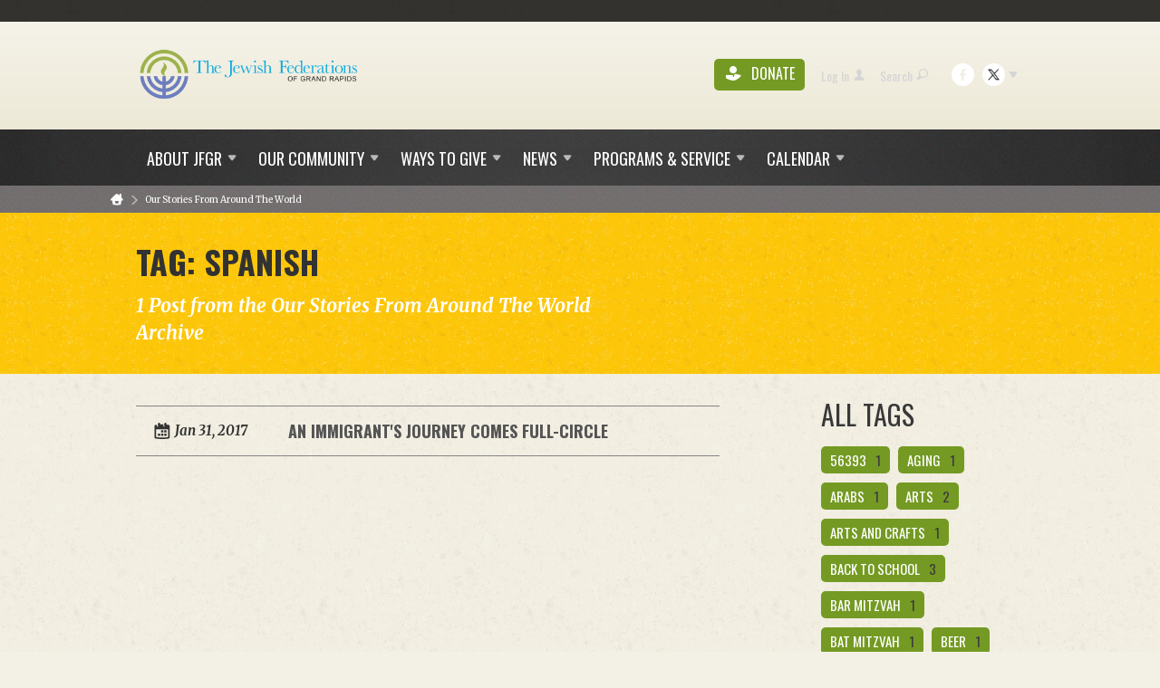

--- FILE ---
content_type: text/html; charset=UTF-8
request_url: https://www.jewishgrandrapids.org/our-stories-from-around-the-world/tag/2875
body_size: 6465
content:
<!DOCTYPE html>
<html lang="en-US" dir="ltr">
<head>
    
    <title>Tag: Spanish | Our Stories From Around The World
 | The Jewish Federation of Grand Rapids</title>

    <meta name="description" content="">
    <meta http-equiv="Content-type" content="text/html; charset=utf-8" />
    <meta name="viewport" content="width=device-width">
    <meta name="format-detection" content="telephone=no">
    <meta name="fedweb-master" content="true">

    

        
    
    
            
            
            <link rel="shortcut icon" href="https://cdn.fedweb.org/fed-61/favicon-1406234030.ico" />
    
    
    <link rel="stylesheet" href="https://cdn.fedweb.org/assets/built/theme_base.css?rel=d31ae1d" />
    <link rel="stylesheet" type="text/css" href="https://www.jewishgrandrapids.org/theme-stylesheet/site100_theme2?rel=d31ae1d.fa169016" />

            
        
        
            
            <script>
            (function(i,s,o,g,r,a,m){i['GoogleAnalyticsObject']=r;i[r]=i[r]||function(){
                (i[r].q=i[r].q||[]).push(arguments)},i[r].l=1*new Date();a=s.createElement(o),
                    m=s.getElementsByTagName(o)[0];a.async=1;a.src=g;m.parentNode.insertBefore(a,m)
            })(window,document,'script','//www.google-analytics.com/analytics.js','ga');

            var ga_cookie_domain = "auto";
            ga('create', 'UA-10575037-1', ga_cookie_domain);
            ga('require', 'displayfeatures');
            
            ga('send', 'pageview');
        </script>
    
            <!-- Global site tag (gtag.js) - Google Analytics -->
        <script async src="https://www.googletagmanager.com/gtag/js?id=G-13JMY3S3YQ"></script>
        <script>
            window.dataLayer = window.dataLayer || [];
            function gtag(){window.dataLayer.push(arguments);}
            gtag('js', new Date());
            gtag('config', 'G-13JMY3S3YQ');
        </script>
    
    
    
    

    
    <script src="//maps.google.com/maps/api/js?key=AIzaSyAVI9EpnhUbtO45EWta7tQ235hxRxVrjN8"></script>

    <script type="text/javascript" src="https://cdn.fedweb.org/assets/built/theme_base.min.js?rel=d31ae1d"></script>

    <script type="text/javascript" src="https://cdn.fedweb.org/assets/built/theme2.min.js?rel=d31ae1d"></script>

            
        
        
            
            
            
    <!-- Render Embed Codes BEGIN -->
    <style>
.footer-row:last-child .footer-column-wrapper{
  padding-top: 30px;
  padding-bottom: 30px;
}
</style>



    <!-- Render Embed Codes END -->

    <!-- Page Custom CSS BEGIN -->
        <!-- Page Custom CSS END -->

    <!-- Code Component CSS BEGIN -->
            
        <!-- Code Component CSS BEGIN -->

    <!-- Code Component Javascript BEGIN -->
            
        <!-- Code Component Javascript END -->
</head>
<body data-site-type="federation" class=" section-stream section-stream-taglist section-id-3170
">

    
    
    
    <section class="page-wrapper ">
        <header class="
                page-header
            ">
            
                        <div class="sticky-header-container ">
                <div class="header-wrap">
                    <div class="shell">
                        <span class="mobile-top-wrapper">
                            <span class="mobile-top-wrapper-row">
                                <span class="mobile-top-wrapper-cell">
                                    <div id="logo" class=" ">
                                        <a href="https://www.jewishgrandrapids.org">
                                                                                            <img src="https://cdn.fedweb.org/cache/fed-61/site-100-logo-1722544046.png"/>
                                                                                        
                                            <span class="notext">The Jewish Federation of Grand Rapids</span>
                                        </a>
                                    </div>
                                </span>
                                                                <span class="mobile-top-wrapper-cell">
                                    <a href="#" class="menu-btn">Menu</a>
                                </span>
                            </span>
                        </span>

                                                    <nav class="top-nav">
                                
                                <ul class="round-nav">
                                   <li class="custom-button-item">
                                    <a href="https://jewishgrandrapids.org/ways-to-donate" target="_blank" class="custom-button-link">
                
                                            <i class="ss-icon ss-tip"></i>
                    
                                            Donate
                    
                    
                </a>

                            </li>
                                            </ul>

                                <ul class="user-nav">
                                    <li class="account-item">
                                                                                    <a href="https://www.jewishgrandrapids.org/login">Log In<i class="ss-icon ico-user ss-user"></i></a>
                                                                            </li>
                                    <li>
                                        <a href="#" class="search-link">Search<i class="ss-icon ico-search ss-search"></i></a>
                                        <form action="https://www.jewishgrandrapids.org/search" method="get" class="top-search">
	<input type="text" class="field" name="keywords" value="" placeholder="Search"/>
	<input type="submit" value="Search" class="submit-button">
</form>                                    </li>
                                </ul>

                                <ul class="social-nav">
    <li>

                    <a href="https://www.facebook.com/pages/Jewish-Federation-of-Grand-Rapids/10150136896580454" class="ico ico-fb" alt="facebook" target="_blank"></a>
                    <a href="https://twitter.com/JewishFedGR" class="ico ico-tw" alt="twitter" target="_blank"></a>
        
                <i class="ss-icon ico-dd-arrow ss-dropdown"></i>
        <div class="dd">
            <ul>
                                    <li>
                                                    <a href="https://www.instagram.com/jewishgrandrapids/?hl=en" class="ico ico-in" alt="instagram" target="_blank"></a>
                                            </li>
                            </ul>
        </div>
            </li>
</ul>
                            </nav>
                                            </div>
                </div>
                <div class="navs">
                    <nav class="top-nav-mobile">
                        <div class="shell">
                            <ul class="user-nav-mobile">

                                <li class="custom-button-item">
                                    <a href="https://jewishgrandrapids.org/ways-to-donate" target="_blank" class="custom-button-link">
                
                                            <i class="ss-icon ss-tip"></i>
                    
                                            Donate
                    
                    
                </a>

                            </li>
            
                                
                                                                    <li class="logout-item"><a href="https://www.jewishgrandrapids.org/login">Log In</a></li>
                                                            </ul>
                            
                                                        <ul class="social-nav-mobile">
                                                                <li>
                                    <a href="https://www.facebook.com/pages/Jewish-Federation-of-Grand-Rapids/10150136896580454" target="_blank">
                                        <img src="https://cdn.fedweb.org/assets/theme2/stylesheets/images/ico-header-fb-tablet.png" alt="facebook" />
                                    </a>
                                </li>
                                                                <li>
                                    <a href="https://twitter.com/JewishFedGR" target="_blank">
                                        <img src="https://cdn.fedweb.org/assets/theme2/stylesheets/images/ico-header-tw-tablet.png" alt="twitter" />
                                    </a>
                                </li>
                                                                <li>
                                    <a href="https://www.instagram.com/jewishgrandrapids/?hl=en" target="_blank">
                                        <img src="https://cdn.fedweb.org/assets/theme2/stylesheets/images/ico-header-in-tablet.png" alt="instagram" />
                                    </a>
                                </li>
                                                            </ul>
                        </div>
                    </nav>

                    
                    <nav class="
        main-nav
        align-left
        padding-x-default
        padding-y-default
        font-size-18
        ">
    <div class="shell">

        <ul><li class="taphover"><a href="https://jewishgrandrapids.org/about-us">About <span class="no-wrap">JFGR<i class="ico-arrow"></i></span></a><div class="dd"><ul><li><a href="https://jewishgrandrapids.org/about-us/mission-statement">Mission Statement</a></li><li><a href="https://jewishgrandrapids.org/about-us/resources">Resources</a></li><li><a href="https://jewishgrandrapids.org/about-us/our-history-copy">Our History</a></li><li><a href="https://jewishgrandrapids.org/about-us/our-board">Our Board</a></li><li><a href="https://jewishgrandrapids.org/our-staff">Our Staff</a></li></ul></div></li><li class="taphover"><a href="https://jewishgrandrapids.org/community-directory">Our <span class="no-wrap">Community<i class="ico-arrow"></i></span></a><div class="dd"><ul><li><a href="https://jewishgrandrapids.org/home/mailing-signup">Mailing Signup</a></li><li><a href="https://jewishgrandrapids.org/community-directory">Community Directory</a></li><li><a href="https://jewishgrandrapids.org/partnership2gether">Partnership2Gether</a></li><li><a href="https://jewishgrandrapids.org/community-directory/about-pj-library">About PJ Library</a></li><li><a href="https://jewishgrandrapids.org/our-community/new-to-grand-rapids">Are You New to Grand Rapids?</a></li><li><a href="https://jewishgrandrapids.org/our-community/our-partners-and-recipients">Our Partners and Recipients</a></li></ul></div></li><li class="taphover"><a href="https://jewishgrandrapids.org/campaign">Ways to <span class="no-wrap">Give<i class="ico-arrow"></i></span></a><div class="dd"><ul><li><a href="https://jewishgrandrapids.org/campaign">Ways to Give</a></li><li><a href="https://jewishgrandrapids.org/tribute" target="_self">Tribute</a></li><li><a href="https://jewishgrandrapids.org/join-us/legacy-giving">Legacy Giving</a></li><li><a href="http://cdn.fedweb.org/fed-61/2/Matching%2520Gifts.pdf">Matching Gift from your employer</a></li><li><a href="https://jewishgrandrapids.org/womens-philanthrophy">Women's Philanthropy</a></li></ul></div></li><li class="taphover"><a href="https://jfgrshofar.dreamhosters.com/"> <span class="no-wrap">News<i class="ico-arrow"></i></span></a><div class="dd"><ul><li><a href="https://jewishgrandrapids.org/support-for-israel">Support for Israel</a></li><li><a href="https://jfgrshofar.dreamhosters.com/">Shofar Newsletter</a></li><li><a href="https://jewishgrandrapids.org/news/federation-feed">Federation Feed</a></li><li><a href="http://www.youtube.com/channel/UCYEon30-dD5rqBmmpdFKT1Q/videos?view_as=subscriber">Video Library</a></li></ul></div></li><li class="taphover"><a href="https://jewishgrandrapids.org/programs-service">Programs & <span class="no-wrap">Service<i class="ico-arrow"></i></span></a><div class="dd"><ul><li><a href="https://jewishgrandrapids.org/2025-jewish-film-festival/jff-2025-page">Jewish Film Festival 2025</a></li><li><a href="https://jewishgrandrapids.org/swirg">Stand With Israel Reading Group</a></li><li><a href="https://jewishgrandrapids.org/young-adult-division-20s-and-30s">Young Adult Division</a></li><li><a href="https://jewishgrandrapids.org/programs-service">Programs & Service</a></li></ul></div></li><li class="taphover"><a href="https://jewishgrandrapids.org/calendar"> <span class="no-wrap">Calendar<i class="ico-arrow"></i></span></a><div class="dd"><ul><li><a href="https://jewishgrandrapids.org/community-calendar">Community Calendar</a></li><li><a href="https://jewishgrandrapids.org/calendar/five-year-calendar">Five Year Calendar</a></li></ul></div></li></ul>

        
    </div>
</nav>

                </div>
            </div>

                            <nav class="breadcrumbs">
                    <div class="shell">
                        <div class="row">
                            <ul>
                                <li><a href="https://www.jewishgrandrapids.org" class="home-link">Home</a></li>

                                                                                                            <li>
                                                                                            <a href="https://jewishgrandrapids.org/our-stories-from-around-the-world">
                                                                                            Our Stories From Around The World
                                            </a>
                                        </li>
                                                                    
                            </ul>
                        </div>
                    </div>
                </nav>
            
                            
                                    </header>

                                
    
    <section class="page-main">
        <div class="shell">
            <section class="row">
                <section class="col-7 col-12-mobile">
                    <header class="page-title">
                        <h2>Tag: Spanish</h2>
                        <h3>1 Post from the Our Stories From Around The World Archive</h3>
                    </header>
                </section>
            </section>
        </div>
        <div class="shell">
            <section class="row">
                <section class="col-8">
                    <div class="news list">

                                                    <div class="entry">
                                <div class="row">
                                    <div class="col-2 col-8-mobile">
                                        <div class="meta">
                                            <p><a href="https://jewishgrandrapids.org/our-stories-from-around-the-world/an-immigrants-journey-comes-full-circle-215954" class="date" title="Jan 31, 2017 7:10am">
                                                Jan 31, 2017
                                            </a></p>
                                        </div>
                                    </div>
                                    <div class="col-5 col-8-mobile">
                                        <h3><a href="https://jewishgrandrapids.org/our-stories-from-around-the-world/an-immigrants-journey-comes-full-circle-215954">An Immigrant&#039;s Journey Comes Full-Circle</a></h3>
                                    </div>
                                </div>
                            </div>
                        
                    </div>

                    

                    

                </section>
                <aside class="col-3 offset-1 offset-1-mobile">

                    <div class="widget">
        <h4>All Tags</h4>
        <ul class="tags" id="list_tags">
                            <li >
                    <a href="/tag-clicked/24713/3170/70660">
                        56393
                        <span class="num">
                            1
                        </span>
                    </a>
                </li>
                            <li >
                    <a href="/tag-clicked/24713/3170/3342">
                        aging
                        <span class="num">
                            1
                        </span>
                    </a>
                </li>
                            <li >
                    <a href="/tag-clicked/24713/3170/389">
                        Arabs
                        <span class="num">
                            1
                        </span>
                    </a>
                </li>
                            <li >
                    <a href="/tag-clicked/24713/3170/46">
                        Arts
                        <span class="num">
                            2
                        </span>
                    </a>
                </li>
                            <li >
                    <a href="/tag-clicked/24713/3170/2673">
                        arts and crafts
                        <span class="num">
                            1
                        </span>
                    </a>
                </li>
                            <li >
                    <a href="/tag-clicked/24713/3170/64230">
                        back to school
                        <span class="num">
                            3
                        </span>
                    </a>
                </li>
                            <li >
                    <a href="/tag-clicked/24713/3170/1610">
                        bar mitzvah
                        <span class="num">
                            1
                        </span>
                    </a>
                </li>
                            <li >
                    <a href="/tag-clicked/24713/3170/1611">
                        bat mitzvah
                        <span class="num">
                            1
                        </span>
                    </a>
                </li>
                            <li >
                    <a href="/tag-clicked/24713/3170/70077">
                        beer
                        <span class="num">
                            1
                        </span>
                    </a>
                </li>
                            <li >
                    <a href="/tag-clicked/24713/3170/69603">
                        ben gurion university
                        <span class="num">
                            1
                        </span>
                    </a>
                </li>
                            <li style="display: none;">
                    <a href="/tag-clicked/24713/3170/66522">
                        bosnia
                        <span class="num">
                            3
                        </span>
                    </a>
                </li>
                            <li style="display: none;">
                    <a href="/tag-clicked/24713/3170/2675">
                        budapest
                        <span class="num">
                            2
                        </span>
                    </a>
                </li>
                            <li style="display: none;">
                    <a href="/tag-clicked/24713/3170/1548">
                        children
                        <span class="num">
                            1
                        </span>
                    </a>
                </li>
                            <li style="display: none;">
                    <a href="/tag-clicked/24713/3170/1522">
                        college
                        <span class="num">
                            1
                        </span>
                    </a>
                </li>
                            <li style="display: none;">
                    <a href="/tag-clicked/24713/3170/1490">
                        community
                        <span class="num">
                            2
                        </span>
                    </a>
                </li>
                            <li style="display: none;">
                    <a href="/tag-clicked/24713/3170/67538">
                        creative placemaking
                        <span class="num">
                            2
                        </span>
                    </a>
                </li>
                            <li style="display: none;">
                    <a href="/tag-clicked/24713/3170/62841">
                        Crisis Relief
                        <span class="num">
                            2
                        </span>
                    </a>
                </li>
                            <li style="display: none;">
                    <a href="/tag-clicked/24713/3170/2837">
                        cuba
                        <span class="num">
                            1
                        </span>
                    </a>
                </li>
                            <li style="display: none;">
                    <a href="/tag-clicked/24713/3170/4769">
                        Disabled
                        <span class="num">
                            1
                        </span>
                    </a>
                </li>
                            <li style="display: none;">
                    <a href="/tag-clicked/24713/3170/67470">
                        Dreyfus Affair
                        <span class="num">
                            1
                        </span>
                    </a>
                </li>
                            <li style="display: none;">
                    <a href="/tag-clicked/24713/3170/70101">
                        eastern europe
                        <span class="num">
                            1
                        </span>
                    </a>
                </li>
                            <li style="display: none;">
                    <a href="/tag-clicked/24713/3170/2905">
                        elderly woman
                        <span class="num">
                            1
                        </span>
                    </a>
                </li>
                            <li style="display: none;">
                    <a href="/tag-clicked/24713/3170/1523">
                        ethiopia
                        <span class="num">
                            1
                        </span>
                    </a>
                </li>
                            <li style="display: none;">
                    <a href="/tag-clicked/24713/3170/56375">
                        Ethiopian Israelis
                        <span class="num">
                            1
                        </span>
                    </a>
                </li>
                            <li style="display: none;">
                    <a href="/tag-clicked/24713/3170/3059">
                        ethiopian jews
                        <span class="num">
                            1
                        </span>
                    </a>
                </li>
                            <li style="display: none;">
                    <a href="/tag-clicked/24713/3170/1539">
                        former soviet union
                        <span class="num">
                            3
                        </span>
                    </a>
                </li>
                            <li style="display: none;">
                    <a href="/tag-clicked/24713/3170/2211">
                        france
                        <span class="num">
                            1
                        </span>
                    </a>
                </li>
                            <li style="display: none;">
                    <a href="/tag-clicked/24713/3170/4695">
                        French Jews
                        <span class="num">
                            1
                        </span>
                    </a>
                </li>
                            <li style="display: none;">
                    <a href="/tag-clicked/24713/3170/1540">
                        fsu
                        <span class="num">
                            2
                        </span>
                    </a>
                </li>
                            <li style="display: none;">
                    <a href="/tag-clicked/24713/3170/2509">
                        galilee
                        <span class="num">
                            1
                        </span>
                    </a>
                </li>
                            <li style="display: none;">
                    <a href="/tag-clicked/24713/3170/3759">
                        grandma
                        <span class="num">
                            1
                        </span>
                    </a>
                </li>
                            <li style="display: none;">
                    <a href="/tag-clicked/24713/3170/63627">
                        Greece
                        <span class="num">
                            2
                        </span>
                    </a>
                </li>
                            <li style="display: none;">
                    <a href="/tag-clicked/24713/3170/2704">
                        haifa
                        <span class="num">
                            1
                        </span>
                    </a>
                </li>
                            <li style="display: none;">
                    <a href="/tag-clicked/24713/3170/1495">
                        health
                        <span class="num">
                            3
                        </span>
                    </a>
                </li>
                            <li style="display: none;">
                    <a href="/tag-clicked/24713/3170/62879">
                        healthcare
                        <span class="num">
                            4
                        </span>
                    </a>
                </li>
                            <li style="display: none;">
                    <a href="/tag-clicked/24713/3170/69663">
                        hias
                        <span class="num">
                            1
                        </span>
                    </a>
                </li>
                            <li style="display: none;">
                    <a href="/tag-clicked/24713/3170/30">
                        History
                        <span class="num">
                            1
                        </span>
                    </a>
                </li>
                            <li style="display: none;">
                    <a href="/tag-clicked/24713/3170/38">
                        Holidays
                        <span class="num">
                            1
                        </span>
                    </a>
                </li>
                            <li style="display: none;">
                    <a href="/tag-clicked/24713/3170/29">
                        Holocaust Education &amp; Remembrance
                        <span class="num">
                            1
                        </span>
                    </a>
                </li>
                            <li style="display: none;">
                    <a href="/tag-clicked/24713/3170/4721">
                        Holocaust Remembrance Day
                        <span class="num">
                            1
                        </span>
                    </a>
                </li>
                            <li style="display: none;">
                    <a href="/tag-clicked/24713/3170/3534">
                        hungary
                        <span class="num">
                            5
                        </span>
                    </a>
                </li>
                            <li style="display: none;">
                    <a href="/tag-clicked/24713/3170/72339">
                        Hurricane Harvey
                        <span class="num">
                            1
                        </span>
                    </a>
                </li>
                            <li style="display: none;">
                    <a href="/tag-clicked/24713/3170/3060">
                        IDF
                        <span class="num">
                            1
                        </span>
                    </a>
                </li>
                            <li style="display: none;">
                    <a href="/tag-clicked/24713/3170/2082">
                        immigrants
                        <span class="num">
                            2
                        </span>
                    </a>
                </li>
                            <li style="display: none;">
                    <a href="/tag-clicked/24713/3170/1497">
                        immigration
                        <span class="num">
                            2
                        </span>
                    </a>
                </li>
                            <li style="display: none;">
                    <a href="/tag-clicked/24713/3170/56392">
                        india
                        <span class="num">
                            1
                        </span>
                    </a>
                </li>
                            <li style="display: none;">
                    <a href="/tag-clicked/24713/3170/1503">
                        interfaith
                        <span class="num">
                            1
                        </span>
                    </a>
                </li>
                            <li style="display: none;">
                    <a href="/tag-clicked/24713/3170/56374">
                        Israel &amp; Overseas
                        <span class="num">
                            32
                        </span>
                    </a>
                </li>
                            <li style="display: none;">
                    <a href="/tag-clicked/24713/3170/59590">
                        israel and overseas
                        <span class="num">
                            4
                        </span>
                    </a>
                </li>
                            <li style="display: none;">
                    <a href="/tag-clicked/24713/3170/1535">
                        israeli
                        <span class="num">
                            1
                        </span>
                    </a>
                </li>
                            <li style="display: none;">
                    <a href="/tag-clicked/24713/3170/71610">
                        italy
                        <span class="num">
                            1
                        </span>
                    </a>
                </li>
                            <li style="display: none;">
                    <a href="/tag-clicked/24713/3170/2238">
                        jcc
                        <span class="num">
                            1
                        </span>
                    </a>
                </li>
                            <li style="display: none;">
                    <a href="/tag-clicked/24713/3170/2496">
                        jewish agency
                        <span class="num">
                            5
                        </span>
                    </a>
                </li>
                            <li style="display: none;">
                    <a href="/tag-clicked/24713/3170/1992">
                        jewish agency for israel
                        <span class="num">
                            1
                        </span>
                    </a>
                </li>
                            <li style="display: none;">
                    <a href="/tag-clicked/24713/3170/2400">
                        jewish camping
                        <span class="num">
                            1
                        </span>
                    </a>
                </li>
                            <li style="display: none;">
                    <a href="/tag-clicked/24713/3170/2">
                        Jewish Community Center
                        <span class="num">
                            1
                        </span>
                    </a>
                </li>
                            <li style="display: none;">
                    <a href="/tag-clicked/24713/3170/34">
                        Jewish Education
                        <span class="num">
                            3
                        </span>
                    </a>
                </li>
                            <li style="display: none;">
                    <a href="/tag-clicked/24713/3170/69800">
                        jewish family services
                        <span class="num">
                            1
                        </span>
                    </a>
                </li>
                            <li style="display: none;">
                    <a href="/tag-clicked/24713/3170/56385">
                        jewish identity
                        <span class="num">
                            1
                        </span>
                    </a>
                </li>
                            <li style="display: none;">
                    <a href="/tag-clicked/24713/3170/2939">
                        Jewish Learning
                        <span class="num">
                            1
                        </span>
                    </a>
                </li>
                            <li style="display: none;">
                    <a href="/tag-clicked/24713/3170/1409">
                        jewish life
                        <span class="num">
                            2
                        </span>
                    </a>
                </li>
                            <li style="display: none;">
                    <a href="/tag-clicked/24713/3170/2906">
                        Jewish school
                        <span class="num">
                            1
                        </span>
                    </a>
                </li>
                            <li style="display: none;">
                    <a href="/tag-clicked/24713/3170/35">
                        Jewish Schools
                        <span class="num">
                            1
                        </span>
                    </a>
                </li>
                            <li style="display: none;">
                    <a href="/tag-clicked/24713/3170/1719">
                        kids
                        <span class="num">
                            1
                        </span>
                    </a>
                </li>
                            <li style="display: none;">
                    <a href="/tag-clicked/24713/3170/3034">
                        latin america
                        <span class="num">
                            1
                        </span>
                    </a>
                </li>
                            <li style="display: none;">
                    <a href="/tag-clicked/24713/3170/1454">
                        leadership
                        <span class="num">
                            2
                        </span>
                    </a>
                </li>
                            <li style="display: none;">
                    <a href="/tag-clicked/24713/3170/1428">
                        matzah
                        <span class="num">
                            1
                        </span>
                    </a>
                </li>
                            <li style="display: none;">
                    <a href="/tag-clicked/24713/3170/5531">
                        Mekor Chaim: Yom HaShoah
                        <span class="num">
                            1
                        </span>
                    </a>
                </li>
                            <li style="display: none;">
                    <a href="/tag-clicked/24713/3170/3033">
                        mexico
                        <span class="num">
                            1
                        </span>
                    </a>
                </li>
                            <li style="display: none;">
                    <a href="/tag-clicked/24713/3170/59577">
                        moishe house
                        <span class="num">
                            1
                        </span>
                    </a>
                </li>
                            <li style="display: none;">
                    <a href="/tag-clicked/24713/3170/65984">
                        Moldova
                        <span class="num">
                            2
                        </span>
                    </a>
                </li>
                            <li style="display: none;">
                    <a href="/tag-clicked/24713/3170/3917">
                        music
                        <span class="num">
                            1
                        </span>
                    </a>
                </li>
                            <li style="display: none;">
                    <a href="/tag-clicked/24713/3170/3637">
                        negev
                        <span class="num">
                            2
                        </span>
                    </a>
                </li>
                            <li style="display: none;">
                    <a href="/tag-clicked/24713/3170/63407">
                        Negev Funding Coalition
                        <span class="num">
                            2
                        </span>
                    </a>
                </li>
                            <li style="display: none;">
                    <a href="/tag-clicked/24713/3170/67298">
                        Negev Now initiative
                        <span class="num">
                            1
                        </span>
                    </a>
                </li>
                            <li style="display: none;">
                    <a href="/tag-clicked/24713/3170/62665">
                        nepal
                        <span class="num">
                            2
                        </span>
                    </a>
                </li>
                            <li style="display: none;">
                    <a href="/tag-clicked/24713/3170/62803">
                        Nepal Relief Fund
                        <span class="num">
                            1
                        </span>
                    </a>
                </li>
                            <li style="display: none;">
                    <a href="/tag-clicked/24713/3170/59587">
                        Operation Protective Edge
                        <span class="num">
                            2
                        </span>
                    </a>
                </li>
                            <li style="display: none;">
                    <a href="/tag-clicked/24713/3170/1544">
                        orphan
                        <span class="num">
                            1
                        </span>
                    </a>
                </li>
                            <li style="display: none;">
                    <a href="/tag-clicked/24713/3170/2242">
                        ORT
                        <span class="num">
                            3
                        </span>
                    </a>
                </li>
                            <li style="display: none;">
                    <a href="/tag-clicked/24713/3170/4016">
                        parenting
                        <span class="num">
                            1
                        </span>
                    </a>
                </li>
                            <li style="display: none;">
                    <a href="/tag-clicked/24713/3170/1488">
                        partnership
                        <span class="num">
                            1
                        </span>
                    </a>
                </li>
                            <li style="display: none;">
                    <a href="/tag-clicked/24713/3170/1430">
                        pesach
                        <span class="num">
                            1
                        </span>
                    </a>
                </li>
                            <li style="display: none;">
                    <a href="/tag-clicked/24713/3170/1790">
                        play
                        <span class="num">
                            1
                        </span>
                    </a>
                </li>
                            <li style="display: none;">
                    <a href="/tag-clicked/24713/3170/1546">
                        russia
                        <span class="num">
                            2
                        </span>
                    </a>
                </li>
                            <li style="display: none;">
                    <a href="/tag-clicked/24713/3170/2895">
                        Russian kids
                        <span class="num">
                            1
                        </span>
                    </a>
                </li>
                            <li style="display: none;">
                    <a href="/tag-clicked/24713/3170/411">
                        school
                        <span class="num">
                            6
                        </span>
                    </a>
                </li>
                            <li style="display: none;">
                    <a href="/tag-clicked/24713/3170/2039">
                        science
                        <span class="num">
                            1
                        </span>
                    </a>
                </li>
                            <li style="display: none;">
                    <a href="/tag-clicked/24713/3170/4779">
                        Sderot
                        <span class="num">
                            1
                        </span>
                    </a>
                </li>
                            <li style="display: none;">
                    <a href="/tag-clicked/24713/3170/1434">
                        seder
                        <span class="num">
                            1
                        </span>
                    </a>
                </li>
                            <li style="display: none;">
                    <a href="/tag-clicked/24713/3170/12">
                        Seniors/Elderly Services
                        <span class="num">
                            2
                        </span>
                    </a>
                </li>
                            <li style="display: none;">
                    <a href="/tag-clicked/24713/3170/1459">
                        shabbat
                        <span class="num">
                            1
                        </span>
                    </a>
                </li>
                            <li style="display: none;">
                    <a href="/tag-clicked/24713/3170/431">
                        shoah
                        <span class="num">
                            3
                        </span>
                    </a>
                </li>
                            <li style="display: none;">
                    <a href="/tag-clicked/24713/3170/62432">
                        single moms
                        <span class="num">
                            1
                        </span>
                    </a>
                </li>
                            <li style="display: none;">
                    <a href="/tag-clicked/24713/3170/3036">
                        Single mothers
                        <span class="num">
                            1
                        </span>
                    </a>
                </li>
                            <li style="display: none;">
                    <a href="/tag-clicked/24713/3170/62315">
                        single parents
                        <span class="num">
                            1
                        </span>
                    </a>
                </li>
                            <li style="display: none;">
                    <a href="/tag-clicked/24713/3170/55740">
                        social services
                        <span class="num">
                            1
                        </span>
                    </a>
                </li>
                            <li style="display: none;">
                    <a href="/tag-clicked/24713/3170/2875">
                        Spanish
                        <span class="num">
                            1
                        </span>
                    </a>
                </li>
                            <li style="display: none;">
                    <a href="/tag-clicked/24713/3170/3420">
                        special needs
                        <span class="num">
                            1
                        </span>
                    </a>
                </li>
                            <li style="display: none;">
                    <a href="/tag-clicked/24713/3170/13">
                        Special Needs Services
                        <span class="num">
                            1
                        </span>
                    </a>
                </li>
                            <li style="display: none;">
                    <a href="/tag-clicked/24713/3170/1702">
                        student
                        <span class="num">
                            1
                        </span>
                    </a>
                </li>
                            <li style="display: none;">
                    <a href="/tag-clicked/24713/3170/4408">
                        szarvas
                        <span class="num">
                            1
                        </span>
                    </a>
                </li>
                            <li style="display: none;">
                    <a href="/tag-clicked/24713/3170/1437">
                        technology
                        <span class="num">
                            1
                        </span>
                    </a>
                </li>
                            <li style="display: none;">
                    <a href="/tag-clicked/24713/3170/1674">
                        teenager
                        <span class="num">
                            1
                        </span>
                    </a>
                </li>
                            <li style="display: none;">
                    <a href="/tag-clicked/24713/3170/2270">
                        teenagers
                        <span class="num">
                            2
                        </span>
                    </a>
                </li>
                            <li style="display: none;">
                    <a href="/tag-clicked/24713/3170/52">
                        Teens
                        <span class="num">
                            2
                        </span>
                    </a>
                </li>
                            <li style="display: none;">
                    <a href="/tag-clicked/24713/3170/1932">
                        tel aviv
                        <span class="num">
                            1
                        </span>
                    </a>
                </li>
                            <li style="display: none;">
                    <a href="/tag-clicked/24713/3170/1953">
                        terrorist attack
                        <span class="num">
                            1
                        </span>
                    </a>
                </li>
                            <li style="display: none;">
                    <a href="/tag-clicked/24713/3170/60474">
                        the jewish agency for israel
                        <span class="num">
                            4
                        </span>
                    </a>
                </li>
                            <li style="display: none;">
                    <a href="/tag-clicked/24713/3170/56076">
                        The Jewish Agency Loan Funds
                        <span class="num">
                            1
                        </span>
                    </a>
                </li>
                            <li style="display: none;">
                    <a href="/tag-clicked/24713/3170/2636">
                        theater
                        <span class="num">
                            1
                        </span>
                    </a>
                </li>
                            <li style="display: none;">
                    <a href="/tag-clicked/24713/3170/412">
                        torah
                        <span class="num">
                            1
                        </span>
                    </a>
                </li>
                            <li style="display: none;">
                    <a href="/tag-clicked/24713/3170/1396">
                        volunteer
                        <span class="num">
                            2
                        </span>
                    </a>
                </li>
                            <li style="display: none;">
                    <a href="/tag-clicked/24713/3170/70102">
                        women&#039;s health
                        <span class="num">
                            2
                        </span>
                    </a>
                </li>
                            <li style="display: none;">
                    <a href="/tag-clicked/24713/3170/56576">
                        World ORT
                        <span class="num">
                            5
                        </span>
                    </a>
                </li>
                            <li style="display: none;">
                    <a href="/tag-clicked/24713/3170/3615">
                        world war II
                        <span class="num">
                            1
                        </span>
                    </a>
                </li>
                            <li style="display: none;">
                    <a href="/tag-clicked/24713/3170/67609">
                        yemen
                        <span class="num">
                            1
                        </span>
                    </a>
                </li>
                            <li style="display: none;">
                    <a href="/tag-clicked/24713/3170/1508">
                        youth
                        <span class="num">
                            1
                        </span>
                    </a>
                </li>
            
        </ul>
        <div class="buttons">
            <button class="button small" id="link_more" aria-expanded="false">See all <i class="fa fa-angle-down" style="color: inherit" id="more"></i></button>
        </div>
    </div>


                    
                    

                </aside>
            </section>
        </div>
        
    </section>

        
        <section class="hovering-side-bar unpositioned">
            <div class="items">
                                                </div>
        </section>

        <div class="footer-push"></div>
    </section>

    <footer class="page-footer">
        <div class="footer-wrapper">
            <div class="footer-row row row-has-footernavigation row-has-contactus "
                 >
                <div class="shell">
                    <section class="footer-section flex-container justify-space-between nowrap">
                                                            <section class="flex-item col-8 footer-column item-count-1">
                                    <div class="footer-column-wrapper">
                                                                                                                                                                                        <div id="component-518436" class="component-container component-class-footernavigation ">
                                                        <div class="footer-navigation">
    <div class="flex-container justify-space-between" data-cols="3">
        <div class="flex-item">
                                     <h4>                 Community
                 </h4>             
            <div class="flex-item">
                                                        <a href="https://jewishgrandrapids.org/tribute">Ways to Give</a>
                                        </div>
    
    
        <div class="flex-item">
                                                        <a href="https://jewishgrandrapids.org/our-community/new-to-grand-rapids">New to GR</a>
                                        </div>
    
        <div class="flex-item">
                                                        <a href="https://jewishgrandrapids.org/womens-philanthrophy">Women's Philanthropy</a>
                                        </div>
    
        <div class="flex-item">
                                                        <a href="https://jewishgrandrapids.org/campaign">Annual Campaign</a>
                                        </div>
    
    
    
        <div class="flex-item">
                                                        <a href="https://jewishgrandrapids.org/our-community/our-partners-and-recipients">Partners & Recipients</a>
                                        </div>
                </div>
    
        <div class="flex-item">
                                     <h4>                 <a href="https://jewishgrandrapids.org/news">About JFGR</a>
                 </h4>             
            <div class="flex-item">
                                                        <a href="https://jewishgrandrapids.org/about-us/mission-statement">Mission Statement</a>
                                        </div>
    
        <div class="flex-item">
                                                        <a href="https://jewishgrandrapids.org/about-us/resources">Our History</a>
                                        </div>
    
        <div class="flex-item">
                                                        <a href="https://jewishgrandrapids.org/about-us/our-board">Our Board</a>
                                        </div>
    
        <div class="flex-item">
                                                        <a href="https://jewishgrandrapids.org/our-community/our-partners-and-recipients">Our Partners</a>
                                        </div>
    
        <div class="flex-item">
                                                        <a href="https://jewishgrandrapids.org/partnership2gether">Partnership2Gether</a>
                                        </div>
    
        <div class="flex-item">
                                                        <a href="https://jewishgrandrapids.org/calendar/five-year-calendar">Five Year Calendar</a>
                                        </div>
    
        <div class="flex-item">
                                                        <a href="https://jewishgrandrapids.org/jewish-life">Jewish Life</a>
                                        </div>
    
                </div>
    
        <div class="flex-item">
                                     <h4>                 <a href="https://www.jewishgrandrapids.org">Forms & Links</a>
                 </h4>             
            <div class="flex-item">
                                                    <a href="https://jewishgrandrapids.org/community-directory/about-pj-library">About PJ Library </a>
                            
            <div class="flex-item">
                                                        <a href="https://jewishgrandrapids.org/ujspay">United Jewish School Payment</a>
                                        </div>
                </div>
    
        <div class="flex-item">
                                                        <a href="https://docs.google.com/forms/d/e/1FAIpQLSdLUFYbybZyB34djSsu3Lhy6uEK1B8jPcA03vfA8-rEofOnBw/viewform">Volunteer</a>
                                        </div>
    
        <div class="flex-item">
                                                        <a href="https://drive.google.com/file/d/1CzcF1zCzGGRMxL9HMpoHvoNzYXblEIbW/view?usp=sharing" target="_blank">David Samrick Summer Camp Scholarship Application, 2026</a>
                                        </div>
    
    
        <div class="flex-item">
                                                        <a href="http://cdn.fedweb.org/fed-61/2/Check%2520with%2520your%2520company.pdf">Increase your Impact</a>
                                        </div>
    
        <div class="flex-item">
                                                        <a href="http://www.facebook.com/JFGR.org/">Facebook Page</a>
                                        </div>
    
        <div class="flex-item">
                                                        <a href="http://www.instagram.com/jewishgrandrapids/?hl=en">Instagram Page</a>
                                        </div>
    
        <div class="flex-item">
                                                        <a href="/cdn-cgi/l/email-protection#3c55525a537c565a5b4e12534e5b">Email us</a>
                                        </div>
                </div>
        </div>
</div>
                                                    </div>
                                                                                                                                                                        </div>
                                </section>
                                                            <section class="flex-item col-4 footer-column item-count-1">
                                    <div class="footer-column-wrapper">
                                                                                                                                                                                        <div id="component-518437" class="component-container component-class-contactus ">
                                                        <div class="contact-us">
    <h4>CONTACT US</h4>
    <address>
        <p class="location">
            <i class="ss-icon ss-location"></i><br>
            
                            The Jewish Federation of Grand Rapids<br />
            
                            1715 Fulton St E <br />
            
            
            Grand Rapids, MI 49503
        </p>
        <p class="contact" style="margin-top: 12px;">
            <i class="ss-icon ss-phone"></i><br>

                            616-942-5553 <br />
            
            <a class="contact-email" href="/cdn-cgi/l/email-protection#fd94939b92bd979b9a8fd3928f9a"><span class="__cf_email__" data-cfemail="0a63646c654a606c6d782465786d">[email&#160;protected]</span></a>
        </p>
    </address>
</div>

                                                    </div>
                                                                                                                                                                        </div>
                                </section>
                                                </section> <!-- /.footer-section -->
                </div> <!-- /.shell -->
            </div> <!-- /.footer-row -->
            

        </div> <!-- /.footer-wrapper -->
        <section class="copy">
            <div class="shell">
                <p class="left"><a href="#" class="logo">
                                            <img src="https://cdn.fedweb.org/assets/theme2/stylesheets/images/logo-footer.png" alt="" />
                                    </a> Copyright &copy; 2026 The Jewish Federation of Grand Rapids. All Rights Reserved.</p>
                                    <p class="right">Powered by FEDWEB &reg; Central     <a href="https://www.jewishgrandrapids.org/privacy-policy" class="privacy-policy">Privacy Policy</a>     <a href="https://www.jewishgrandrapids.org/terms-of-use">Terms of Use</a></p>
                            </div>
        </section> <!-- /.copy -->
    </footer>

    
    
    
    
    
    
    
    
    <script data-cfasync="false" src="/cdn-cgi/scripts/5c5dd728/cloudflare-static/email-decode.min.js"></script><script type="text/javascript">
	window.base_asset_url = "https:\/\/cdn.fedweb.org\/";
</script>

    
        <script>
        var $linkMore = $('#link_more');

        $linkMore.click(function(){
            $('ul#list_tags').children().show();
            $linkMore.hide();
        });
    </script>

    
</body>
</html>


--- FILE ---
content_type: text/css; charset=UTF-8
request_url: https://www.jewishgrandrapids.org/theme-stylesheet/site100_theme2?rel=d31ae1d.fa169016
body_size: 25278
content:
@import url(//fonts.googleapis.com/css?family=Oswald:400,700|Roboto:400,700|Merriweather:400,400italic,700,700italic);
article,aside,details,figcaption,figure,footer,header,hgroup,menu,nav,section{display:block}*{margin:0;outline:0;padding:0}body,html{height:100%}.rich-text-editor,body{background:#f3f1e6 url(/assets/theme2/stylesheets/images/body.jpg);color:#4f4f4f;font-family:Merriweather,serif;font-size:14px;line-height:24px}.rich-text-editor p,body p{color:#272727}a{color:#0252aa;cursor:pointer;transition:background .3s}a,a:hover{text-decoration:none}a img{border:0}input,select,textarea{font-family:Roboto,arial,sans-serif;font-size:13px}textarea{overflow:auto}.clearfix,.row,.shell{*zoom:1}.clearfix:after,.row:not(.row-full-width):after,.shell:after{clear:both;content:" ";display:block;font-size:0;height:0;overflow:hidden;visibility:hidden}.cl{clear:both;display:block;height:0}.cl,.notext{font-size:0;line-height:0;text-indent:-4000px}.alignleft,.left{display:inline;float:left}.alignright,.right{display:inline;float:right}.transparent{background:transparent!important}h1{color:#383838;font:900 42px/42px Oswald,sans-serif}h2{font:700 36px/36px Oswald,sans-serif}h2,h3{color:#383838;text-transform:uppercase}h3{font:700 30px/36px Oswald,sans-serif}h4{font:normal 24px/36px Oswald,sans-serif}h4,h5{color:#383838;text-transform:uppercase}h5{font:normal 18px/36px Oswald,sans-serif}h6{color:#383838}.rich-text h1{font-size:42px;font-weight:900;line-height:1}.rich-text h2{font-size:36px;font-weight:700;line-height:1.1666666667}.rich-text h3{font-size:30px;font-weight:700;line-height:1.2}.rich-text h4{font-size:24px;font-weight:400;line-height:1.5}.rich-text h5{font-size:18px;font-weight:400;line-height:2}.rich-text h6{font-size:11px;font-weight:400;line-height:1.3125}.shell{margin:0 auto;max-width:980px}.shell.full-width-shell{max-width:calc(100% - 32px);padding:0 16x;width:calc(100% - 32px)}.shell.full-width-shell.disable-padding{max-width:100%;padding:0;width:100%}.page-wrapper{height:auto!important;height:100%;margin:0 auto -472px;min-height:100%;overflow-x:hidden;overflow-y:auto}.top-nav-mobile{display:none}.row{margin-left:-28px}.row.row-full-width{align-items:flex-start;display:flex;flex-wrap:nowrap;gap:44px;margin:0}.row.row-full-width.row-enable-gapless{gap:0}.row.row-full-width.row-enable-gapless div[data-component-type]>div,.row.row-full-width.row-enable-gapless div[data-component-type]>section{margin:0}.row.row-full-width.row-enable-gapless div[data-component-type]>div div.box,.row.row-full-width.row-enable-gapless div[data-component-type]>section div.box{width:auto}@media screen and (max-width:767px){.row.row-full-width{flex-wrap:wrap}}.row.row-full-width .page-column{margin:0}.row.row-full-width .page-column.col-3{width:25%}.row.row-full-width .page-column.col-4{width:33.3333333333%}.row.row-full-width .page-column.col-6{width:50%}.row.row-full-width .page-column.col-8{width:66.6666666667%}.row.row-full-width .page-column.col-9{width:75%}.row.row-full-width .page-column.col-12{width:100%}.col-1{width:56px}.col-2{width:140px}.col-3{width:224px}.col-4{width:308px}.col-5{width:392px}.col-6{width:476px}.col-7{width:560px}.col-8{width:644px}.col-9{width:728px}.col-10{width:-28px}.col-11{width:896px}.col-12{width:980px}.col-1,.col-10,.col-11,.col-12,.col-2,.col-3,.col-4,.col-5,.col-6,.col-7,.col-8,.col-9{float:left;margin-left:28px}.offset-1{margin-left:112px}.offset-2{margin-left:196px}.offset-3{margin-left:280px}.offset-4{margin-left:364px}.offset-5{margin-left:448px}.offset-6{margin-left:532px}.offset-7{margin-left:616px}.offset-8{margin-left:700px}.offset-9{margin-left:784px}.offset-10,.offset-11{margin-left:112px}.cta-btn{background:#749a23;border-radius:5px;color:#fff;display:inline-block;font:normal 24px/29px Oswald,sans-serif;padding:16px 14px;text-transform:uppercase}.cta-btn:hover{background:#369ecc;text-decoration:none}.cta-btn i{display:inline-block;margin-right:11px;vertical-align:middle}.cta-btn .ico-add{display:none}.cta-btn.small{font-size:18px;line-height:25px;padding:12px 24px}.cta-btn.block{display:block;font-size:30px;line-height:59px}.cta-btn.block,.label{border-radius:5px;color:#fff;font-weight:400;padding:10px;text-align:center}.label{background:#749a23;display:inline-block;font-family:Oswald,sans-serif;font-size:18px;line-height:29px;min-width:96px;text-transform:uppercase}.label.red{background:#eeb907}.label.blue{background:#2c5a8f}.label.full-time{background:#749a23}.label.freelance{background:#eeb907}.label.part-time{background:#2c5a8f}.label.internship{background:#4388ef}.label.seasonal{background:#ed8c13}i{display:inline-block;vertical-align:middle}.ico-arrow{background:url(/assets/theme2/stylesheets/images/ico-box-arrow.png);height:13px;margin:-2px 0 4px;width:14px}.header-wrap{background:#f5f3e9;background:linear-gradient(180deg,#f5f3e9 0,#ede9d7);filter:progid:DXImageTransform.Microsoft.gradient(startColorstr="$theme_header",endColorstr="darken($theme_header, 5%)",GradientType=0);padding:24px 0 0}.is-sticky .header-wrap{padding-top:0}.page-header{background:url(/assets/theme2/stylesheets/images/header-dark.png);padding:24px 0 0;z-index:20}.page-header,.page-header .shell{position:relative}.menu-btn{display:none;font-size:0;line-height:0;text-indent:-4000px}.text-size{background:#f0f3f5;border-radius:0 0 2px 2px;color:#5d686f;font:700 12px/21px Lato,sans-serif;padding:0 6px;position:absolute;right:0;top:-24px}.text-size a{color:#5d686f;display:inline-block;margin-left:1px}.text-size a:hover{color:#333;text-decoration:none}.text-size .size-1{font-size:12px}.text-size .size-2{font-size:15px}.text-size .size-3{font-size:18px}.top-nav{float:right;font-family:Oswald,sans-serif;font-size:14px;font-weight:400;line-height:23px;margin:17px 0 43px}.top-nav>ul{display:inline-block;list-style:none;vertical-align:middle}.top-nav>ul+ul{margin-left:15px}.top-nav>ul>li{display:inline-block;*display:inline;vertical-align:middle}.top-nav .ico-dd-arrow,.top-nav>ul>li>a{display:inline-block;vertical-align:middle}.top-nav .ico-dd-arrow{background:url(/assets/theme2/stylesheets/images/ico-dd-arrow.png) no-repeat;height:7px;margin-left:10px;margin-top:-5px;width:10px}.top-nav li{list-style:none}.is-sticky .top-nav{margin:8px 0}.navs li{list-style:none}.round-nav,.social-nav,.user-nav{position:relative;z-index:30}.round-nav>li+li{margin-left:11px}.round-nav>li.custom-button-item{background:#749a23;border-radius:5px;color:#fff;line-height:20px;padding:5px 11px 5px 13px;position:relative}.round-nav>li.custom-button-item>a{display:inline-block;position:relative;z-index:2}.round-nav a{color:#fff;font-size:16px;line-height:23px;text-transform:uppercase}.round-nav a i{display:inline-block;margin-right:8px;vertical-align:inherit}.round-nav a:hover{text-decoration:none}.round-nav li .dd{background:#399bcf;border-radius:5px;display:none;left:0;overflow:hidden;padding-top:33px;position:absolute;top:0;width:100%;z-index:1}.round-nav li .dd ul{list-style:none;padding:5px 11px}.round-nav li .dd ul a:hover{color:#333}.round-nav>li:hover{background:#399bcf}.round-nav>li:hover .dd{display:block}.user-nav{margin-bottom:2px;z-index:40}.user-nav li{position:relative}.user-nav li+li{margin-left:14px}.user-nav a{color:#d5d5d5}.user-nav a i{display:inline-block;margin-bottom:2px;margin-left:5px;vertical-align:middle}.user-nav a .ico-search,.user-nav a .ico-user{font-size:12px;line-height:12px}.user-nav a:hover{color:#6193cf;text-decoration:none}.user-nav a:hover i{background-position:0 bottom}.top-search{background:transparent;display:none;margin:0 -40px 0 -15px;padding:0 10px;position:absolute;top:0;width:184px}.top-search .field{background:#fff;border:1px solid #d0d0d0;border-radius:15px;color:#7f7f7f;font-family:Open Sans,sans-serif;font-size:12px;font-weight:600;padding:6px 10px 7px;width:161px}.top-search .submit-button{border:0;cursor:pointer;font-size:0;height:32px;line-height:0;position:absolute;right:0;text-indent:-4000px;width:32px}.top-search .submit-button,.top-search .submit-button:hover{background:url(/assets/theme2/stylesheets/images/ico-search.png) no-repeat 50%}.social-nav>li{border-radius:5px;color:#464646;line-height:20px;padding:5px 8px;position:relative}.social-nav>li+li{margin-left:3px}.social-nav .ico-dd-arrow,.social-nav>li>a{position:relative;z-index:2}.social-nav .ico-dd-arrow{background:none;color:#d5d5d5;font-size:12px;line-height:12px;margin-left:0;margin-top:0;vertical-align:middle}.social-nav a{display:inline-block}.social-nav a img{display:block}.social-nav a+a{margin-left:6px}.social-nav a:hover{text-decoration:none}.social-nav .ico{background-size:25px 25px;height:25px;width:25px}.social-nav .ico-fb{background-image:url(/assets/theme2/stylesheets/images/ico-header-fb-tablet.png)}.social-nav .ico-gp{background-image:url(/assets/theme2/stylesheets/images/ico-header-gp-tablet.png)}.social-nav .ico-in{background-image:url(/assets/theme2/stylesheets/images/ico-header-in-tablet.png)}.social-nav .ico-pi{background-image:url(/assets/theme2/stylesheets/images/ico-header-pi-tablet.png)}.social-nav .ico-tu{background-image:url(/assets/theme2/stylesheets/images/ico-header-tu-tablet.png)}.social-nav .ico-tw{background-image:url(/assets/theme2/stylesheets/images/ico-header-tw-tablet.png)}.social-nav .ico-yt{background-image:url(/assets/theme2/stylesheets/images/ico-header-yt-tablet.png)}.social-nav .ico-vm{background-image:url(/assets/theme2/stylesheets/images/ico-header-vm-tablet.png)}.social-nav .ico-fl{background-image:url(/assets/theme2/stylesheets/images/ico-header-fl-tablet.png)}.social-nav .ico-li{background-image:url(/assets/theme2/stylesheets/images/ico-header-li-tablet.png)}.social-nav li .dd{background:#73706d;border-radius:5px;display:none;left:0;padding-top:33px;position:absolute;top:0;width:100%;z-index:1}.social-nav li .dd ul{list-style:none;padding:5px 8px}.social-nav li .dd ul a:hover{color:#00bff3}.social-nav>li:hover{background:#fff}.social-nav>li:hover .dd{display:block}.main-nav{*zoom:1;background:url(/assets/theme2/stylesheets/images/main-nav.png);font-family:Oswald,sans-serif;font-size:18px;line-height:40px;position:relative;z-index:20}.main-nav:before{background:url(/assets/theme2/stylesheets/images/glow.png) no-repeat 50%;background-size:100% auto;content:"";height:100%;left:0;position:absolute;top:0;width:100%}.main-nav .shell{position:relative;z-index:2}.main-nav ul{list-style:none;text-align:justify}.main-nav ul>li{display:inline-block;position:relative}.main-nav ul>li>a{color:#fff;display:inline-block;padding:21px 12px 19px;text-transform:uppercase}.main-nav ul>li.hover>a,.main-nav ul>li.hover>span,.main-nav ul>li:hover>a,.main-nav ul>li:hover>span{background:#749a23;text-decoration:none}.main-nav ul>li.hover>a .ico-arrow,.main-nav ul>li.hover>span .ico-arrow,.main-nav ul>li:hover>a .ico-arrow,.main-nav ul>li:hover>span .ico-arrow{background-position:0 -7px}.main-nav ul>li>a.active,.main-nav ul>li>a:hover{background:#749a23;text-decoration:none}.main-nav ul>li>a:hover .ico-arrow,.main-nav ul>li>span:hover .ico-arrow{background-position:0 -7px}.main-nav ul>li>a .ico-arrow,.main-nav ul>li>span .ico-arrow{background:url(/assets/theme2/stylesheets/images/main-nav-dd-arrow.png) no-repeat;height:7px;margin-left:6px;width:10px}.main-nav ul>li.block{font-size:0;height:0;line-height:0;text-indent:-4000px;visibility:hidden;width:100%}.main-nav .dd{background:#64851e;display:none;left:0;min-width:184px;position:absolute;top:100%;width:100%}.main-nav .dd ul li a .ico-arrow.child-active,.main-nav .dd ul li a:hover .ico-arrow{background-position:-11px -9px;height:10px;width:9px}.main-nav ul>li.hover>.dd,.main-nav ul>li:hover>.dd{display:block}.main-nav .dd ul{text-align:left}.main-nav .dd ul>li{display:block}.main-nav .dd ul>li+li{border-color:#5e7c1d rgba(0,0,0,.2) rgba(0,0,0,.2);border-top:1px solid rgba(0,0,0,.2);position:relative}.main-nav .dd ul>li>a{color:#fff;display:block;font-size:16px;line-height:24px;padding:5px 11px}.main-nav .dd ul>li>a:hover{background:#3d3a38 url(/assets/theme2/stylesheets/images/main-nav.png);text-decoration:none}.main-nav .dd ul .dd{left:100%;top:0}.main-nav.padding-x-small .shell>ul>li>.nav-type-text-item,.main-nav.padding-x-small .shell>ul>li>a{padding-left:8px;padding-right:8px}.main-nav.padding-x-large .shell>ul>li>.nav-type-text-item,.main-nav.padding-x-large .shell>ul>li>a{padding-left:24px;padding-right:24px}.main-nav.padding-y-small .shell>ul>li>.nav-type-text-item,.main-nav.padding-y-small .shell>ul>li>a{padding-bottom:12px;padding-top:12px}.main-nav.padding-y-large .shell>ul>li>.nav-type-text-item,.main-nav.padding-y-large .shell>ul>li>a{padding-bottom:34px;padding-top:34px}.main-nav.font-size-14 .shell>ul>li>.nav-type-text-item,.main-nav.font-size-14 .shell>ul>li>a{font-size:14px;line-height:19px}.main-nav.font-size-16 .shell>ul>li>.nav-type-text-item,.main-nav.font-size-16 .shell>ul>li>a{font-size:16px;line-height:20px}.main-nav.font-size-18 .shell>ul>li>.nav-type-text-item,.main-nav.font-size-18 .shell>ul>li>a{font-size:18px;line-height:22px}.main-nav.font-size-20 .shell>ul>li>.nav-type-text-item,.main-nav.font-size-20 .shell>ul>li>a{font-size:20px;line-height:24px}.main-nav.font-size-22 .shell>ul>li>.nav-type-text-item,.main-nav.font-size-22 .shell>ul>li>a{font-size:22px;line-height:26px}.footer-social .social_share{height:36px}.footer-social .social_share .share-button{font:normal 19px/29px Oswald,sans-serif;padding:4px 12px;text-transform:uppercase}.footer-social .social_share .buttons{margin-top:3px}.breadcrumbs{background:#75736e url(/assets/theme2/stylesheets/images/breadcrumbs.png);color:#fff;font-size:10px;line-height:15px}.breadcrumbs:hover{position:relative;z-index:30}.breadcrumbs ul{padding:7px 0}.breadcrumbs ul li{display:inline-block;*display:inline;list-style:none;vertical-align:middle}.breadcrumbs ul li+li{background:url(/assets/theme2/stylesheets/images/breadcrumbs-sep.png) no-repeat 0;margin-left:7px;padding-left:15px}.breadcrumbs ul li a{color:#fff}.breadcrumbs ul li a:hover{color:#b9b9b9}.breadcrumbs ul li a.home-link{background:url(/assets/theme2/stylesheets/images/ico-breadcrumbs-home.png) no-repeat;display:block;font-size:0;height:13px;line-height:0;text-indent:-4000px;width:14px}.page-top,.post-heading{background:url(/assets/theme2/stylesheets/images/yellow-noise.png);color:#323232;padding:30px 0 36px;position:relative}.page-top .page-title h2{color:#323232;font-size:48px;line-height:48px}.page-top .page-title h3{color:#323232;font-family:Merriweather,serif;font-size:18px;font-style:italic;font-weight:400;line-height:27px;margin-bottom:20px;text-transform:none}.page-top a{color:#fff}.page-top>.shell{position:static;z-index:2}.top-slider{margin:50px 57px;position:relative;width:640px}.top-slider .image{border:5px solid #00293f;float:left}.top-slider .slides .image,.top-slider .slides .image img{max-height:220px;max-width:215px}.top-slider .body{float:right;margin-top:5px;width:281px}.top-slider .body h3{color:#fff;font:normal 24px/30px Oswald,sans-serif;letter-spacing:-1px;text-transform:uppercase}.top-slider .body .cta-btn,.top-slider .body h3 a{color:#fff}.top-slider .flex-next,.top-slider .flex-prev{background:url(/assets/theme2/stylesheets/images/top-slider-nav.png) no-repeat 0 0;font-size:0;height:51px;line-height:0;margin-top:-25px;position:absolute;text-indent:-4000px;top:50%;width:26px}.top-slider .flex-prev{left:-57px}.top-slider .flex-next{background-position:right 0;right:-27px}.top-slider .flex-next:hover,.top-slider .flex-prev:hover{filter:alpha(opacity=75);opacity:.75}.top-slider .body{width:400px}.top-slider .body h3{font-size:30px;line-height:36px;margin:0 0 10px}ul.promos{font-size:13px;line-height:18px;list-style:none}ul.promos li{background:#709a22 url(/assets/theme2/stylesheets/images/green-noise.png);background-position:50%;background-size:cover;border:1px solid #547118;position:relative}ul.promos li:before{content:"";display:inline-block;height:100%;vertical-align:middle}ul.promos li:after{background:url(/assets/theme2/stylesheets/images/promo-glow.png) no-repeat 50%;background-size:cover;content:"";height:100%;left:0;position:absolute;top:0;width:100%}ul.promos li:hover{background-image:url(/assets/theme2/stylesheets/images/green-noise-dark.png);text-decoration:none}ul.promos li+li{margin-top:15px}ul.promos li a{*zoom:1;color:#fff;display:inline-block;font-family:Merriweather,serif;font-weight:700;padding:15px;position:relative;vertical-align:middle}ul.promos li a.with-icon{padding-left:91px}ul.promos li a p{position:relative;z-index:2}ul.promos li a i{height:54px;left:19px;position:absolute;top:50%;width:54px;z-index:2}ul.promos li a .fa,ul.promos li a .flaticon,ul.promos li a .ss-icon{color:#262a2b;font-size:49px;line-height:10px}ul.promos li a .fa.fa,ul.promos li a .flaticon.fa,ul.promos li a .ss-icon.fa{line-height:2px}ul.promos li a p{font-size:12px;line-height:15px}ul.promos li a p.title{display:block;font-size:14px;font-style:italic;line-height:17px;margin-bottom:5px;overflow:hidden;text-transform:capitalize}.js-hero.full-size{max-height:none;padding:0;position:relative}.js-hero.full-size .full-slider{background:#000;margin:0;position:static}.js-hero.full-size .full-slider .slides li.wide{background-size:100% auto}.js-hero.full-size .full-slider .slides li.normal,.js-hero.full-size .full-slider .slides li.tall{background-size:auto 100%}.js-hero.full-size .full-slider.stretch .slides li{background-size:cover}.js-hero.full-size>.captions-promos{height:100%;width:100%}.js-hero.full-size>.captions-promos .shell{height:100%;position:static;width:100%}.js-hero.full-size>.captions-promos .shell .row{height:100%}.js-hero.full-size>.captions-promos .shell .row .col-8{height:100%;width:100%}.js-hero.full-size>.captions-promos .shell .row .col-3{position:absolute;top:0}.js-hero.full-size .caption-slider{position:static}.js-hero.full-size.with-captions .captions-promos{height:100%;width:100%}.js-hero.full-size.with-captions .captions-promos .shell{max-width:none;position:static}.js-hero .col-3{margin-left:0}@media screen and (min-width:767px){.js-hero .col-3{width:735px}}@media screen and (min-width:1023px){.js-hero .col-3{margin-left:0;position:absolute;right:0;width:auto}.js-hero .col-3:before{content:"";height:100%}.js-hero .col-3 .promos,.js-hero .col-3:before{display:inline-block;vertical-align:middle}}.js-hero.page-top{padding-bottom:0}.js-hero.page-top.full-size{margin-bottom:inherit}.js-hero.page-top.full-size .promos li a{max-width:275px}.js-hero.page-top.full-size .promos li a.with-icon{padding-left:91px}.js-hero.page-top.small-size{min-height:300px}.js-hero.page-top.small-size .col-3{height:90%}.js-hero.page-top.small-size .promos li a{max-width:190px;padding-bottom:10px;padding-top:10px}.js-hero.page-top.small-size .promos li a.with-icon{padding-left:76px}.js-hero.page-top.small-size .promos li a i{font-size:42px;left:16px;line-height:11px}.js-hero.page-top.small-size .promos li a i.fa{line-height:3px}.js-hero.page-top.small-size .promos li+li{margin-top:10px}.full-slider{height:100%;margin:-30px 0 100px;overflow:hidden;position:relative;width:100%}.full-slider .flexslider{height:100%}.full-slider ul.slides li{background-position:50%;background-repeat:no-repeat;height:100%;width:100%}.full-slider ul.slides li .image img{display:none}.caption-slider{background:url(/assets/theme2/stylesheets/images/yellow-noise.png);color:#2f2d2a;font:normal 36px/45px Oswald,sans-serif;left:0;padding:5px 0;position:absolute;top:425px;width:100%}.caption-slider .flexslider{display:block;margin:0 auto;max-width:900px;padding-right:80px;position:relative}.caption-slider .cta-btn{background:#3a3a3f;color:#fff;font-size:21px;line-height:22px;margin-top:-4px;padding:5px 10px;vertical-align:middle}.caption-slider .flex-direction-nav a{background:url(/assets/theme2/stylesheets/images/paging-nav.png) no-repeat 0 0;font-size:0;height:38px;line-height:0;margin-top:-19px;position:absolute;text-indent:-4000px;top:50%;width:21px}.caption-slider .flex-direction-nav a.flex-next{background-position:right 0;right:0}.caption-slider .flex-direction-nav a.flex-prev{right:50px}.caption-slider ul.slides li{overflow:hidden}.select-wrapper{display:inline-block;font-family:Oswald,sans-serif;font-size:18px;font-weight:400;height:28px;line-height:28px;position:relative;text-transform:uppercase}.select-wrapper select{min-height:100%;width:100%}.select-wrapper .chzn-container-single .chzn-single{background:#3a3a3f url(/assets/theme2/stylesheets/images/select-arrow.png) no-repeat 100%;border:none;color:#fff;font-size:18px;font-weight:400;height:60px;line-height:60px}.select-wrapper .chzn-container-single .chzn-single div b{background:none}.search{*zoom:1;display:inline-block}.search:after{clear:both;content:" ";display:block;height:0;visibility:hidden}.search .field{background:#fff;border:0;border-radius:3px;color:#93939e;float:left;font-family:Oswald,sans-serif;font-size:18px;font-weight:400;line-height:28px;margin-right:15px;padding:16px 20px;width:100px}.search .form-buttons{float:left;font-size:14px;line-height:60px}.search .form-buttons a{color:#3a3a3f;font-style:italic;font-weight:700}.search .submit-button{background:#749a23;border:0;border-radius:5px;color:#fff;cursor:pointer;float:left;font-family:Oswald,sans-serif;font-size:24px;font-weight:400;height:60px;line-height:60px;text-align:center;text-transform:uppercase;width:130px}.search .submit-button:hover{background:#369ecc}.reset-search{clear:left;float:right;height:15px;line-height:60px;margin-right:15px;text-align:center;width:130px}.page-above-title.page,.page-footer.page,.page-main.page{padding-top:28px}@media screen and (min-width:1600px){.page-above-title.page,.page-footer.page,.page-main.page{padding-top:44px}}@media screen and (max-width:1023px){.page-above-title.page,.page-footer.page,.page-main.page{padding-top:21px}}@media screen and (max-width:767px){.page-above-title.page,.page-footer.page,.page-main.page{padding-top:20px}}.page-above-title.page.pt-0,.page-footer.page.pt-0,.page-main.page.pt-0{padding-top:0}.page-above-title.page.pb-0,.page-footer.page.pb-0,.page-main.page.pb-0{padding-bottom:0}@media screen and (min-width:1600px){.page-above-title .component-container>:last-child,.page-above-title .component-divider,.page-above-title .component-icon-row,.page-above-title .component-map,.page-footer .component-container>:last-child,.page-footer .component-divider,.page-footer .component-icon-row,.page-footer .component-map,.page-main .component-container>:last-child,.page-main .component-divider,.page-main .component-icon-row,.page-main .component-map{margin-bottom:44px}.page-above-title .component-container>:last-child.component-divider,.page-above-title .component-divider.component-divider,.page-above-title .component-icon-row.component-divider,.page-above-title .component-map.component-divider,.page-footer .component-container>:last-child.component-divider,.page-footer .component-divider.component-divider,.page-footer .component-icon-row.component-divider,.page-footer .component-map.component-divider,.page-main .component-container>:last-child.component-divider,.page-main .component-divider.component-divider,.page-main .component-icon-row.component-divider,.page-main .component-map.component-divider{margin-bottom:94px;padding-top:63px}}aside{position:relative;z-index:2}.page-title{*zoom:1;color:#fff;font-family:Oswald,sans-serif;padding:20px 0;position:relative}.page-title,.page-title:after,.page-title:before{background:url(/assets/theme2/stylesheets/images/yellow-noise.png)}.page-title:after,.page-title:before{content:"";height:100%;position:absolute;top:0;width:200%}.page-title:before{right:100%}.page-title:after{left:100%}.page-title .event-date{display:inline-block;margin-right:20px;vertical-align:middle}.page-title .event-date+h2{display:inline;font-size:36px;vertical-align:middle}.page-title i{display:inline-block;font-size:42px;height:42px;line-height:42px;margin-right:21px;vertical-align:middle;width:48px}.page-title i.ss-icon{line-height:52px}.page-title .cta-btn.small{margin:10px 0}.page-title .date-box{color:#fff}.page-title h2{color:#323232;font-size:36px;line-height:48px;margin:10px 0}.page-title h3{color:#fff;font-family:Merriweather,serif;font-size:21px;font-style:italic;font-weight:700;line-height:30px;margin-bottom:10px;text-transform:none}.community-directory-listing .page-title,.community-directory-listing .page-title h2{position:relative}.community-directory-listing .page-title h2.-has-icon{padding-left:76px}.community-directory-listing .page-title i{left:0;position:absolute;top:8px}.calendar-event .page-title{line-height:103px;position:relative}.calendar-event .page-title h2{display:inline-block;padding-left:76px}.calendar-event .page-title .event-date{left:0;position:absolute}.calendar-event .page-title .event-date.-multi-day+h2{padding-left:161px}.page-top.transparent{background:#f3f1e6 url(/assets/theme2/stylesheets/images/body.jpg)!important}.page-title.transparent{margin:30px 0;overflow:hidden;padding:0}.page-title.transparent:after,.page-title.transparent:before{display:none}.page-title.transparent h2{font-size:48px}.post-heading{margin-bottom:20px}.post-heading:after,.post-heading:before{background:url(/assets/theme2/stylesheets/images/yellow-noise.png);content:"";height:100%;position:absolute;top:0;width:100%}.post-heading:before{right:100%}.post-heading:after{left:100%}.post-heading h2{margin-bottom:20px}.post-heading .label{background:#3a3a3f;margin-top:8px}.home-cols{margin:15px 0 55px}.stats{color:#4c4c4c;font-size:15px;font-style:italic;font-weight:700;line-height:24px;text-align:center}.stats p{margin-bottom:24px}.stats .counter-desc{font-size:24px;line-height:30px;margin-bottom:24px;text-transform:uppercase}.stats .counter,.stats .counter-desc{color:#0d508f;font-family:Oswald,sans-serif;font-style:normal;font-weight:400}.stats .counter{font-size:72px;line-height:72px;margin-bottom:15px;overflow:hidden}.event-slider .cta-btn,.stats .cta-btn{min-width:155px}.video-box{background:#ffc600 url(/assets/theme2/stylesheets/images/yellow-box.png) repeat-y right 0;color:#383838}.video-box .video{display:block;height:172px;overflow:hidden;position:relative}.video-box .video img{display:block;width:100%}.video-box .video .play{background:url(/assets/theme2/stylesheets/images/play.png) no-repeat;height:81px;left:50%;margin:-40px 0 0 -40px;position:absolute;top:50%;width:81px}.video-box .details{border-radius:0 0 2px 2px;font:700 15px/24px Merriweather,serif;padding:8px 20px 12px;text-align:center}.video-box .details h4{color:#262626}.video-box .details p{color:inherit}.event-slider{color:#4c4c4c;font-size:15px;font-style:italic;font-weight:700;line-height:24px;position:relative;text-align:center}.event-slider .date-box{color:#37362f;display:block;margin:0 auto 20px;overflow:hidden;text-overflow:ellipsis;white-space:nowrap;width:152px}.event-slider .date-box p{display:inline-block;margin:0;padding:0;vertical-align:middle}.event-slider .date-box .month{display:inline-block;font-size:32px;line-height:48px;text-transform:uppercase;vertical-align:middle}.event-slider .date-box .day{display:inline-block;font-size:48px;line-height:48px}.event-slider .date-box.multi-day{margin-bottom:30px}.event-slider .date-box.multi-day p .end-date{font-size:14px;left:0;position:absolute;top:50px;width:100%}.event-slider .date-box.multi-day p .end-date .to{text-transform:lowercase}.event-slider h4{color:#0d508f;font-size:24px;line-height:30px;text-transform:uppercase}.event-slider h4,.event-slider p{margin-bottom:20px}.event-slider .flex-direction-nav a{background:url(/assets/theme2/stylesheets/images/event-slider-nav.png) no-repeat;font-size:0;height:38px;line-height:0;position:absolute;text-indent:-4000px;top:5px;width:21px}.event-slider .flex-direction-nav a.flex-prev{margin-right:76px;right:50%}.event-slider .flex-direction-nav a.flex-next{background-position:right 0;left:50%;margin-left:76px}.home-boxes{position:relative}.home-boxes .box{background:#ffc600 url(/assets/theme2/stylesheets/images/yellow-box.png) repeat-y right 0;color:#383838;font:700 14px/22px Merriweather,serif;padding:0}.home-boxes .box .image img{display:block;width:100%}.home-boxes .box .body{margin:25px 15px 0;padding-bottom:38px;position:relative}.home-boxes .box .body h4{background:none;color:#262626;font-size:24px;line-height:30px;margin:0 0 20px;max-height:60px;padding:0;text-overflow:ellipsis;text-transform:uppercase}.home-boxes .box .body h4 a{color:#262626}.home-boxes .box .body .date-box{float:left;margin:-10px 16px -10px 0;position:relative}.home-boxes .box .body .date-box+h4{display:block;margin-left:65px}.home-boxes .box .body p{clear:both;color:inherit;margin-bottom:24px;max-height:84px;overflow:hidden;text-overflow:ellipsis}.home-boxes .box .meta{bottom:12px;color:#262626;font-family:Oswald,sans-serif;font-size:13px;font-size:14px;font-weight:400;left:0;line-height:24px;margin:0;position:absolute;width:100%}.home-boxes .box .meta a{display:inline-block;margin-left:15px;vertical-align:middle}.home-boxes .box .meta a+a{margin-right:15px}.home-boxes .box .meta a.comments{background:url(/assets/theme2/stylesheets/images/ico-post-comment.png) no-repeat 0 0;color:#fff;float:right;font-size:14px;height:38px;line-height:30px;text-align:center;width:40px}.home-boxes .box .meta a.photos{background:url(/assets/theme2/stylesheets/images/ico-photos.png) no-repeat 0;padding-left:21px}.place{color:#4c4c4c;font-size:15px;font-style:italic;font-weight:700;line-height:24px}.place span{display:inline-block;margin-right:23px;vertical-align:top}.place .building{background:url(/assets/theme2/stylesheets/images/ico-place-building.png) no-repeat 0 2px;padding-left:24px}.place .location{background:url(/assets/theme2/stylesheets/images/ico-place-location.png) no-repeat 0 2px;padding-left:20px}.place .location-line-2{padding-left:32px}ul.headers{color:#323232;font-family:Merriweather,serif;font-size:16px;font-style:italic;font-weight:700;line-height:27px;list-style:none}ul.headers li{display:inline-block;*display:inline;vertical-align:middle}ul.headers li+li{margin-left:25px}ul.headers li a{color:#323232;display:inline-block}ul.headers li a.comments{background:url(/assets/theme2/stylesheets/images/ico-colored-comment.png) no-repeat 0 0;color:#fff;font-family:Oswald,sans-serif;font-size:14px;font-style:normal;font-weight:400;height:39px;line-height:30px;margin:-9px 0 -12px;position:relative;text-align:center;width:40px}ul.headers li a.likes .ico-comments{background:url(/assets/theme2/stylesheets/images/ico-like.png) no-repeat 0 0;height:18px;margin-top:-4px;width:18px}ul.headers li i{display:inline-block;height:18px;margin-right:5px;vertical-align:middle;width:18px}ul.headers li .ico-tags{background:url(/assets/theme2/stylesheets/images/ico-colored-tags.png) no-repeat}ul.headers li .ico-archives{background:url(/assets/theme2/stylesheets/images/ico-news-date.png) no-repeat}ul.headers li .ico-calendar{background:url(/assets/theme2/stylesheets/images/ico-colored-calendar.png) no-repeat;height:24px;margin-right:9px;width:24px}ul.headers li .ico-comments{background:url(/assets/theme2/stylesheets/images/ico-colored-comment.png) no-repeat}ul.headers li .ico-print{background:url(/assets/theme2/stylesheets/images/ico-colored-print.png) no-repeat}ul.headers li .tooltip{background:url(/assets/theme2/stylesheets/images/like-tooltip.png) no-repeat;color:#fff;display:inline-block;font-family:Oswald,sans-serif;font-size:12px;font-style:normal;font-weight:400;height:21px;line-height:21px;margin-left:4px;margin-top:-2px;padding-left:4px;text-align:center;vertical-align:middle;width:35px}article{color:#383838;padding:40px 0}article h3{font-size:30px;font-weight:700}article h3,article h4{color:#383838;line-height:36px;margin:10px 0;text-transform:uppercase}article h4{font-size:24px;font-weight:400}article h5{color:#383838;font-size:18px;font-weight:400;line-height:36px;margin:10px 0;text-transform:uppercase}article p{margin-bottom:24px}article ul{list-style:none;margin:24px 0 24px 20px}article ul li{background:url(/assets/theme2/stylesheets/images/post-bull.png) no-repeat 0 8px;margin-bottom:6px;padding-left:16px}article img{margin:16px 6px}.post{padding:35px 0 25px}.post h3{margin-bottom:10px}.post ul li{margin-bottom:12px}.utility{padding:40px 0 140px}.utility ul.tags{margin-bottom:40px}.utility ul.tags li{margin:0 6px 10px 0}.utility ul.tags li+li{margin-left:0}.utility ul.headers{font-size:15px;font-weight:400;margin-bottom:40px}.news{margin:35px 0;padding-bottom:165px}.news .entry{border-bottom:1px solid #858482;color:#3a3a3f;padding-bottom:24px}.news .entry+.entry{padding-top:45px}.news .entry h2{color:#0d508f;font-size:30px;line-height:34px;margin-bottom:20px}.news .entry h2 a{color:#0d508f}.news .entry h3{color:#545454;font-size:18px;font-weight:700;line-height:24px}.news .entry h3 a{color:#545454}.news .entry h3 a:hover{color:#0d508f}.news .entry img{display:block}.news .entry img,.news .entry p{margin-bottom:24px}.news .entry .meta{color:#323232;font-family:Merriweather,serif;font-size:15px;font-style:italic;font-weight:700;line-height:24px}.news .entry .meta p{margin-bottom:14px}.news .entry .meta p a{color:#323232;padding-left:23px}.news .entry .meta a.date{background:url(/assets/theme2/stylesheets/images/ico-news-date.png) no-repeat 0}.news .entry .meta a.comments{background:url(/assets/theme2/stylesheets/images/ico-news-comments.png) no-repeat 0}.news .entry .meta a.photos{background:url(/assets/theme2/stylesheets/images/ico-news-photos.png) no-repeat 0}.news .entry .meta ul.tags{font-style:normal;font-weight:400;margin-top:25px}.news .entry .meta ul.tags li{display:block}.news+.paging{margin-top:-165px}.list .entry{border-top:1px solid #858482;padding:15px 0}.list .entry+.entry{border-top:0;padding:15px 0}.list .entry:nth-child(2n){background:#ffc600}.list .entry .meta{padding-left:20px}.list .entry .meta p{margin-bottom:0}.positions{margin:40px 0;padding-bottom:160px}.positions .entry{border-bottom:1px solid rgba(0,0,0,.5);border-color:rgba(0,0,0,.5) #8a8987;border-top:1px solid rgba(0,0,0,.5);padding:28px 0}.positions .entry+.entry{border-top:0}.positions .entry h3{color:#0d508f;font-family:Oswald,sans-serif;font-size:30px;font-weight:700;line-height:30px;margin-bottom:10px}.positions .entry h3.highlighted{background:#f3ecac;background:linear-gradient(180deg,#f3ecac 0,#eae18f);border-radius:2px;display:inline-block;filter:progid:DXImageTransform.Microsoft.gradient(startColorstr="#f3ecac",endColorstr="#eae18f",GradientType=0);margin:-1px -7px 9px;padding:1px 7px}.positions .entry h3 a{color:inherit;text-decoration:none}.positions .entry .place .building{width:295px}.positions .entry .label{margin:5px 0 10px 10px}.job-submit{margin-top:40px}.job-submit a{margin-bottom:20px}.jobs h4,.news-list h4,.upcoming h4{background:#3a3a3f;color:#fff;font-family:Oswald,sans-serif;font-size:36px;line-height:38px;margin-bottom:0;padding:10px 16px;text-transform:uppercase}.jobs h4 a,.news-list h4 a,.upcoming h4 a{color:inherit}.jobs h4 .ico-arrow,.news-list h4 .ico-arrow,.upcoming h4 .ico-arrow{display:none}.jobs a,.upcoming a{color:#2e2e2e}.jobs .entry,.news-list .entry,.upcoming .entry{border-bottom:1px solid #b28936;display:block;padding:20px 0}.jobs .entry .date-box,.upcoming .entry .date-box{position:relative;right:-25%}.jobs .title,.upcoming .title{color:#383838;font-family:Merriweather,serif;font-size:16px;font-weight:700;line-height:21px;margin:10px 0}.upcoming .time{padding-left:20px}.upcoming .location,.upcoming .time{color:#2e2e2e;font-family:Oswald,sans-serif;font-size:14px;font-weight:400;line-height:24px}.upcoming .location{margin-top:10px}.upcoming .location i{color:inherit;margin-right:5px}.upcoming.tidy .entry{border-bottom:0;padding:20px 0}.upcoming.tidy .entry+.entry{border-top:1px solid #b28936}.upcoming.tidy .entry.news-entry{padding:20px 20px 20px 16px}.jobs .title{*zoom:1;background:transparent;margin:0;padding:0 0 0 52px;position:relative}.jobs .title:before{background:url(/assets/theme2/stylesheets/images/ico-box-profile.png) no-repeat 0 0;content:"";height:36px;left:0;margin:-18px 0 0;position:absolute;top:50%;width:32px}.jobs .entry{padding:28px 20px 25px}.jobs .entry .label{background:#3a3a3f;font-size:14px;line-height:24px;margin-left:10px;margin-top:-8px;min-width:71px;padding:5px}.jobs,.news-list,.upcoming{background:#ffc600 url(/assets/theme2/stylesheets/images/yellow-box.png) repeat-y right 0;margin:35px 0 200px}.news-list,.upcoming.tidy{margin:30px 0}.news-list .simple-list{padding:10px 15px 0 10px!important}.news-list .simple-list .icon-cont{float:left;width:25px}.news-list .simple-list .text{color:#fff;margin-top:1px;padding-left:25px}.news-list .icon-cont,.news-list .simple-list .text a{color:#fff}.news-list .no-icon-padding .text{padding-left:0}.news-list .entry{padding:28px 20px 22px 10px}.news-list .entry.no-icon{background:none}.news-list .entry .title{font-size:16px;font-weight:700;line-height:21px}.news-list .entry .title a{color:#3a3a3a}.news-list .entry .title .fa,.news-list .entry .title .flaticon,.news-list .entry .title .ss-icon{color:#fff;font-size:22px;line-height:22px;padding:2px 5px 4px}.news-list .entry .title .text{vertical-align:baseline}.news-list .entry .meta{*zoom:1;color:#3a3a3a;font-family:Oswald,sans-serif;font-size:14px;font-weight:400;line-height:24px;margin-bottom:3px;margin-top:13px}.news-list .entry .meta:after{clear:both;content:"";display:block;height:0;visibility:hidden}.news-list .entry .meta a{display:inline-block;float:left;margin-right:7px}.news-list .entry .meta a .ico-comments{background:url(/assets/theme2/stylesheets/images/ico-comments.png) no-repeat;height:13px;margin-right:4px;width:14px}.news-list .entry .meta a.comments{background:url(/assets/theme2/stylesheets/images/ico-post-comment.png) no-repeat 0 0;color:#fff;float:right;font-family:Oswald,sans-serif;font-size:14px;font-style:normal;font-weight:400;height:39px;line-height:30px;margin:-4px 0 -12px;position:relative;text-align:center;width:40px}.news-list .entry .meta a.comments .ico-comments{display:none}.directory{margin:25px 0}.directory .entry{border-bottom:1px solid #868684;border-top:1px solid #868684;padding:26px 300px 26px 0;position:relative}.directory .entry+.entry{border-top:0}.directory .entry .icon{position:absolute}.directory .entry .icon i{display:block;font-size:42px;line-height:42px;min-height:42px}.directory .entry .icon i.ss-icon{line-height:50px}.directory .entry .title{color:#0d508f;font-family:Oswald,sans-serif;font-size:30px;font-style:normal;font-weight:700;line-height:30px;margin-bottom:15px;text-transform:uppercase}.directory .entry .title b{font-weight:bolder}.directory .entry .title .counter{background:#fac308;border-radius:50%;color:#fff;display:inline-block;font:700 15px/27px Oswald,sans-serif;margin:0 9px 0 0;text-align:center;vertical-align:middle;width:27px}.directory .entry .place{margin-left:84px}.directory .entry .place .title{display:block}.directory .entry .place .listing-address{float:left}.directory .entry .place .listing-address .location{background:url(/assets/theme2/stylesheets/images/ico-directory-location.png) no-repeat 4px 0;margin-right:54px;margin-top:5px;min-height:28px;min-width:160px;padding:0 0 0 32px}.directory .entry .contact{background:url(/assets/theme2/stylesheets/images/ico-directory-contact.png) no-repeat 0 0;color:#4c4c4c;float:left;font-size:15px;font-style:italic;line-height:24px;margin-left:84px;margin-top:5px;padding-left:32px}.directory .entry .contact br{display:none}.directory .entry .contact a{color:#4c4c4c;margin-left:4px}.directory .entry .contact a:hover{color:#749a23;text-decoration:none}.directory .entry .hours{color:#4c4c4c;display:inline-block;float:left;font-size:15px;font-style:italic;line-height:24px;margin-left:84px;margin-top:15px;width:75%}.directory .entry .hours i{display:inline-block;font-size:26px;margin-right:6px}.directory .entry .hours p{display:inline-block}.directory .entry ul.tags{float:right;margin-right:-280px;margin-top:-44px;text-align:right;width:274px}.directory .entry ul.tags li{margin:0 6px 10px 0}.event-info{*zoom:1;background:#2e5a98 url(/assets/theme2/stylesheets/images/lblue-noise.png);color:#a9d1fa;font:14px/21px Merriweather,serif;font-style:italic;margin:0 -28px;padding:18px 28px;position:relative;text-align:center}.event-info:before{background:url(/assets/theme2/stylesheets/images/lblue-noise-bottom.png) repeat-x 0 0;bottom:-4px;content:"";height:4px;left:0;position:absolute;width:100%}.event-info p{color:#79b7f7;padding:0 1%}.event-info span{color:#a9d1fa;display:block}.event-info span.day{color:#fff;display:inline-block;width:32px}.event-info a{color:#fff}.event-info a:hover{text-decoration:underline}.event-info .time{background:url(/assets/theme2/stylesheets/images/ico-event-time.png) no-repeat center 0;float:left;padding-top:64px}.event-info .location{background:url(/assets/theme2/stylesheets/images/ico-event-location.png) no-repeat center 0;float:left;padding-top:64px}.event-info .contact{background:url(/assets/theme2/stylesheets/images/ico-event-contact.png) no-repeat center 0;float:left;padding-top:64px}.event-info .price{float:left;padding-top:64px;position:relative}.event-info .price .icon{color:#fff;font-size:64px;font-style:normal;position:absolute;top:15px;width:100%}.event-info.-cols-1 .contact,.event-info.-cols-1 .location,.event-info.-cols-1 .price,.event-info.-cols-1 .time{width:98%}.event-info.-cols-2 .contact,.event-info.-cols-2 .location,.event-info.-cols-2 .price,.event-info.-cols-2 .time{width:48%}.event-info.-cols-3 .contact,.event-info.-cols-3 .location,.event-info.-cols-3 .price,.event-info.-cols-3 .time{width:31%}.event-info.-cols-4 .contact,.event-info.-cols-4 .location,.event-info.-cols-4 .price,.event-info.-cols-4 .time{width:23%}.event-date>span{color:#fff;display:inline-block;font-family:Merriweather,serif;font-size:13px;font-style:italic;line-height:24px;margin:8px 4px 0;vertical-align:middle}.event-date>span.dark-text{color:#3a3a3f;font-size:18px;font-weight:700;line-height:24px}.date-box{color:#fff;display:inline-block;text-align:center;text-transform:uppercase;vertical-align:middle;width:56px}.date-box,.date-box .month{font:normal 21px/24px Oswald,sans-serif}.date-box .month{display:block}.date-box p{padding:2px 0 5px}.date-box .day{display:block;font-size:48px;font-weight:700;line-height:48px}.date-box .year{display:block;font-size:16px;line-height:24px}.date-box.multi-day p .end-date{font-size:14px}.date-box.multi-day p .end-date .to{text-transform:lowercase}.date-inline{color:#fff;display:inline-block;font-family:Oswald,sans-serif;font-size:21px;font-weight:400;line-height:24px;overflow:hidden;text-align:center;text-transform:uppercase;vertical-align:middle}.date-inline .day{display:block;font-size:48px;line-height:48px}.date-inline .month-year{display:block;font-size:16px;line-height:24px}.cnt-widget{margin:30px 0 58px}.cnt-widget img{display:block}.widget{padding-bottom:30px}.widget+.widget,.widget:first-child{padding-top:30px}.widget h4{color:#383838;font-family:Oswald,sans-serif;font-size:30px;font-weight:400;line-height:30px;margin-bottom:20px;text-transform:uppercase}.widget ul.headers{margin-bottom:40px}.widget ul.headers li{display:block;margin-bottom:30px}.widget ul.headers li+li{margin-left:0}.widget ul.headers.inline{*zoom:1;margin-bottom:10px}.widget ul.headers.inline:after{clear:both;content:"";display:block;height:0;visibility:hidden}.widget ul.headers.inline li{float:left}.widget ul.headers.inline li:nth-child(2n+2){float:right}.widget ul.headers.inline li:nth-child(odd){clear:left}.widget ul.headers.first{font-size:15px;margin:0 0 60px}.widget ul.headers.first .ico-print{background:url(/assets/theme2/stylesheets/images/ico-print-large.png) no-repeat 0 0;height:47px;margin-right:16px;width:48px}.widget ul.tags li{margin:0 6px 10px 0}.widget ul.tags li a{min-width:40px}.widget .contact{background:url(/assets/theme2/stylesheets/images/ico-widget-contact.png) no-repeat 0 0;color:#3a3a3f;font-size:15px;font-weight:700;line-height:21px;margin:0;padding:0 0 0 64px}.widget .contact span{color:#000;font-weight:400}.widget .contact span a{color:#000}.widget .calendar-placeholder{margin:50px 0}.widget .cta-btn.block{margin-bottom:60px}.widget .buttons{padding-bottom:30px}.map{margin:30px 0 10px;position:relative;text-align:right}.map img{border:1px solid #a2a2a9;box-sizing:border-box;display:block;margin-bottom:5px;width:100%}.map .pin{background:url(/assets/theme2/stylesheets/images/side-map-pin.png) no-repeat 0 0;height:60px;left:72px;left:50%;margin:-60px 0 0 -35px;position:absolute;top:50px;top:50%;width:55px}.map .dir-link{color:#3a3a3f;font-family:Merriweather,serif;font-size:15px;font-style:italic;font-weight:700;line-height:27px;text-align:right}.map .ico-directions{background:url(/assets/theme2/stylesheets/images/ico-map-directions.png) no-repeat;display:inline-block;height:18px;margin-right:7px;vertical-align:middle;width:18px}.box{background:#ffc600 url(/assets/theme2/stylesheets/images/yellow-box.png) repeat-y right 0;color:#fff;font-size:16px;font-style:italic;font-weight:700;line-height:21px;padding:12px}.box h4{background:#3a3a3f;font-size:36px;font-weight:400;line-height:46px;margin:-12px -12px 12px;padding:6px 12px;position:relative;text-transform:uppercase}.box h4,.box h4 a{color:#fff}.box .ico-profile{display:none}.box p{margin-bottom:21px}.box p:last-child{margin:0}.box a{color:#262626}.box a:hover{color:#369ecc;text-decoration:none}.box a i{display:inline-block;margin-left:2px;vertical-align:middle}.box a .ico-arrow{background:url(/assets/theme2/stylesheets/images/ico-box-arrow.png) no-repeat;height:16px;margin-bottom:2px;width:18px}ul.tags{list-style:none}ul.tags li{display:inline-block;margin:0 15px 11px 0}ul.tags li a{background:#749a23;border-radius:5px;color:#fff;display:inline-block;font-family:Oswald,sans-serif;font-size:15px;font-weight:400;line-height:20px;padding:5px 10px;text-transform:uppercase}ul.tags li a .num{color:#3a3a3f;margin-left:7px}ul.tags li a.active,ul.tags li a:hover{background:#399bcf;text-decoration:none}ul.archive{color:#383838;font:normal 14px/24px Merriweather,serif;font-style:italic;list-style:none}ul.archive>li{margin-bottom:2px}ul.archive li{list-style:none}ul.archive li a{color:#383838}ul.archive li.year>.title{cursor:pointer;margin-bottom:5px}ul.archive li.year>.title:hover{color:#749a23}ul.archive li.year>.title .ico-folder{background:url(/assets/theme2/stylesheets/images/ico-folder.png) no-repeat 0 0;display:inline-block;height:13px;margin-bottom:2px;margin-right:6px;vertical-align:middle;width:14px}ul.archive li.year.expanded>.title .ico-folder{background-position:0 bottom}ul.archive li ul.months{-moz-column-count:2;-webkit-column-count:2;column-count:2;-moz-column-gap:20px;-webkit-column-gap:20px;column-gap:20px;display:none;margin-bottom:16px}ul.archive li ul.months>li{background:url(/assets/theme2/stylesheets/images/bull.png) no-repeat 0 9px;padding-left:14px}ul.share{list-style:none}ul.share li{display:inline-block;vertical-align:top}ul.share li+li{margin-left:6px}ul.share li a .tooltip{background:url(/assets/theme2/stylesheets/images/share-tooltip.png) no-repeat 0 0;color:#fff;display:block;font-family:Oswald,sans-serif;font-size:12px;font-weight:400;height:24px;line-height:24px;padding-top:5px;text-align:center;width:35px}ul.share li a i{display:block;height:35px;margin-bottom:5px;width:36px}ul.share li a .twitter{background:url(/assets/theme2/stylesheets/images/ico-share-tw.png) no-repeat 0 bottom}ul.share li a .facebook{background:url(/assets/theme2/stylesheets/images/ico-share-fb.png) no-repeat 0 bottom}ul.share li a .linkedin{background:url(/assets/theme2/stylesheets/images/ico-share-in.png) no-repeat 0 bottom}ul.share li a .pinterest{background:url(/assets/theme2/stylesheets/images/ico-share-pin.png) no-repeat 0 bottom}ul.share li a .email{background:url(/assets/theme2/stylesheets/images/ico-share-email.png) no-repeat 0 bottom}ul.share li a:hover{text-decoration:none}ul.share li a:hover i{background-position:0 0}ul.share li a.add-link{background:url(/assets/theme2/stylesheets/images/ico-share-add.png) no-repeat;display:block;font-size:0;height:15px;line-height:0;margin:10px;text-indent:-4000px;transition:none;width:15px}ul.share li a.add-link:hover{background-position:0 bottom}ul.related{list-style:none}ul.related li{background:url(/assets/theme2/stylesheets/images/ico-related.png) no-repeat 2px 7px;margin-bottom:18px;padding-left:24px}ul.related li a{color:#383838}.bottom-cols,.component-icon-row,section.comments{*zoom:1;background:#2e5a98 url(/assets/theme2/stylesheets/images/lblue-noise.png);position:relative}.bottom-cols .shell,.component-icon-row .shell,section.comments .shell{position:relative;z-index:3}.bottom-cols:after,.component-icon-row:after,section.comments:after{background:url(/assets/theme2/stylesheets/images/glow.png) no-repeat center 0;content:"";height:100%;left:0;pointer-events:none;position:absolute;top:0;width:100%;z-index:2}.bottom-cols:before,.component-icon-row:before,section.comments:before{background:url(/assets/theme2/stylesheets/images/lblue-noise-top.png) repeat-x center 0;content:"";height:4px;left:0;pointer-events:none;position:absolute;top:-4px;width:100%;z-index:1}.comments .heading{margin:38px 0}.comments .heading h3{color:#323232;font-family:Oswald,sans-serif;font-size:48px;font-weight:700;line-height:56px;padding:6px 0 12px 88px;position:relative;text-transform:uppercase}.comments .heading .counter{background:url(/assets/theme2/stylesheets/images/ico-large-comments.png) no-repeat;color:#fff;font-family:Lato,sans-serif;font-size:24px;font-weight:700;height:66px;left:0;line-height:52px;position:absolute;text-align:center;top:8px;width:68px}.comments .add-comment-area .user-input-form label{color:#efefef}.comment{background:#1b4273;border-radius:3px;color:#6193cf;margin-bottom:30px;padding:16px 20px 18px}.comment p{color:#efefef}.comment .meta{*zoom:1;border-bottom:1px solid #12335c;margin-bottom:13px;padding-bottom:14px}.comment .meta:after{clear:both;content:"";display:block;height:0;visibility:hidden}.comment .meta a{color:#6193cf;display:inline-block;font-family:Oswald,sans-serif;font-size:18px;font-weight:400;line-height:27px}.comment .meta a.user{background:url(/assets/theme2/stylesheets/images/ico-comments-user.png) no-repeat 0;float:left;padding-left:25px;text-transform:uppercase}.comment .meta a.date{background:url(/assets/theme2/stylesheets/images/ico-comments-date.png) no-repeat 100%;color:#6193cf;float:right;padding-right:25px}.paging{font:normal 13px/24px Oswald,arial,sans-serif;margin:22px 0 35px;padding-bottom:165px}.paging ul{list-style:none}.paging ul li{display:inline-block;vertical-align:middle}.paging ul li+li{margin-left:6px}.paging ul li a{background:#fff;border:1px solid #2f2d2a;border-radius:15px;color:#2f2d2a;display:inline-block;height:24px;padding:3px 0;text-align:center;vertical-align:middle;width:30px}.paging ul li a.current,.paging ul li a:hover{background:#2f2d2a;color:#fff;text-decoration:none}.paging ul li a.next,.paging ul li a.prev{background:url(/assets/theme2/stylesheets/images/event-slider-nav.png) no-repeat 0 0;border:0;border-radius:0;font-size:0;height:38px;line-height:0;padding:0;text-indent:-4000px;width:21px}.paging ul li a.next{background-position:right 0}.paging ul li a.more{background:url(/assets/theme2/stylesheets/images/paging-more.png) no-repeat 0 0;border:0;border-radius:0;font-size:0;height:12px;line-height:0;padding:0;text-indent:-4000px;transition:none;width:46px}.paging ul li a.more:hover{background-position:0 bottom}.post-nav{*zoom:1;background:#163a78 url(/assets/theme2/stylesheets/images/blue-noise.png);padding:80px 0 160px;position:relative}.post-nav:before{background:url(/assets/theme2/stylesheets/images/blue-noise-top.png) repeat-x 0 0;top:-4px}.post-nav:after,.post-nav:before{content:"";height:4px;left:0;position:absolute;width:100%}.post-nav:after{background:url(/assets/theme2/stylesheets/images/blue-noise-bottom.png) repeat-x 0 0;bottom:-4px}.post-nav a.next,.post-nav a.prev{color:#fff;display:inline-block;font:700 30px/36px Oswald,sans-serif;font-weight:700;position:relative}.post-nav a.next .arrow,.post-nav a.prev .arrow{background:url(/assets/theme2/stylesheets/images/post-nav-arrow.png) no-repeat 0 0;display:inline-block;height:51px;margin-top:-25px;position:absolute;top:50%;width:26px}.post-nav a.prev .arrow{left:0}.post-nav a.next .arrow{background-position:right 0;right:0}.post-nav a.prev{padding-left:50px}.post-nav a.next{float:right;padding-right:50px}.post-nav a .text{display:inline-block;margin:0 15px;max-width:250px;vertical-align:middle}.post-nav a:hover{text-decoration:none}.post-nav .date-box{color:#adcaee}.post-nav .date-box .year{display:none}.bottom-cols,.component-icon-row{padding:54px 0 35px}.bottom-cols.offset-bottom,.component-icon-row.offset-bottom{padding-bottom:64px}.bottom-cols .headings,.component-icon-row .headings{margin-bottom:54px;text-align:center}.bottom-cols .headings h2,.component-icon-row .headings h2{color:#fff;font-size:48px;line-height:48px;text-transform:uppercase}.bottom-cols .headings h3,.component-icon-row .headings h3{color:#89bef3;font-family:Merriweather,serif;font-size:21px;font-style:italic;font-weight:700;line-height:30px;text-transform:none}.bottom-cols .headings .row h2,.component-icon-row .headings .row h2{margin:15px -200px}.bottom-cols .headings .row h3,.component-icon-row .headings .row h3{margin:0 -200px}.bottom-cols .text,.component-icon-row .text{color:#a9d1fa;font-size:14px;font-weight:700;line-height:21px;padding-left:50px;position:relative}.bottom-cols .text i,.component-icon-row .text i{left:0;position:absolute;top:5px}.bottom-cols .text p,.component-icon-row .text p{color:inherit}.bottom-cols .text .ico-heart,.component-icon-row .text .ico-heart{background:url(/assets/theme2/stylesheets/images/ico-volunteer-heart.png) no-repeat 0 0;height:31px;width:34px}.bottom-cols .text .ico-gift,.component-icon-row .text .ico-gift{background:url(/assets/theme2/stylesheets/images/ico-volunteer-gift.png) no-repeat 0 0;height:36px;top:2px;width:36px}.bottom-cols .text .ico-ribbon,.component-icon-row .text .ico-ribbon{background:url(/assets/theme2/stylesheets/images/ico-volunteer-ribbon.png) no-repeat 0 0;height:36px;top:2px;width:30px}.bottom-cols .text .ico-video,.component-icon-row .text .ico-video{background:url(/assets/theme2/stylesheets/images/ico-welcome-video.png) no-repeat 0 0;height:31px;top:4px;width:34px}.bottom-cols .text .ico-help,.component-icon-row .text .ico-help{background:url(/assets/theme2/stylesheets/images/ico-welcome-help.png) no-repeat 0 0;height:36px;top:2px;width:37px}.bottom-cols .text .ico-airplane,.component-icon-row .text .ico-airplane{background:url(/assets/theme2/stylesheets/images/ico-welcome-airplane.png) no-repeat 0 0;height:36px;top:2px;width:36px}.bottom-cols .text .ico-globe,.component-icon-row .text .ico-globe{background:url(/assets/theme2/stylesheets/images/ico-welcome-globe.png) no-repeat 0 0;height:36px;top:2px;width:36px}.bottom-cols .text .ico-books,.component-icon-row .text .ico-books{background:url(/assets/theme2/stylesheets/images/ico-welcome-books.png) no-repeat 0 0;height:33px;top:2px;width:36px}.bottom-cols .text .fa,.bottom-cols .text .flaticon,.bottom-cols .text .ss-icon,.component-icon-row .text .fa,.component-icon-row .text .flaticon,.component-icon-row .text .ss-icon{font-size:33px;height:33px;line-height:33px;top:14px;width:36px}.bottom-cols .text h4,.component-icon-row .text h4{color:#fff;font-family:Oswald,sans-serif;font-size:21px;line-height:27px;margin-bottom:10px;text-transform:uppercase}.bottom-cols .text a,.component-icon-row .text a{color:#fff}.bottom-cols .text a:hover,.component-icon-row .text a:hover{color:#75a9dd;text-decoration:none}.bottom-cols .component-icon-row,.bottom-cols+.bottom-cols,.component-icon-row .component-icon-row,.component-icon-row+.bottom-cols{background:transparent}.bottom-cols .component-icon-row:before,.bottom-cols+.bottom-cols:before,.component-icon-row .component-icon-row:before,.component-icon-row+.bottom-cols:before{background:url(/assets/theme2/stylesheets/images/lblue-noise-bottom.png) repeat-x center 0;height:4px;left:0;top:0}.bottom-cols .component-icon-row:after,.bottom-cols+.bottom-cols:after,.component-icon-row .component-icon-row:after,.component-icon-row+.bottom-cols:after{background:url(/assets/theme2/stylesheets/images/footer-top.png) repeat-x center 0;bottom:-4px;content:"";height:4px;left:0;top:auto;width:100%}.bottom-cols .component-icon-row .thumbs-slider,.bottom-cols .component-icon-row .thumbs-slider h2,.bottom-cols .component-icon-row .thumbs-slider h2 small,.bottom-cols+.bottom-cols .thumbs-slider,.bottom-cols+.bottom-cols .thumbs-slider h2,.bottom-cols+.bottom-cols .thumbs-slider h2 small,.component-icon-row .component-icon-row .thumbs-slider,.component-icon-row .component-icon-row .thumbs-slider h2,.component-icon-row .component-icon-row .thumbs-slider h2 small,.component-icon-row+.bottom-cols .thumbs-slider,.component-icon-row+.bottom-cols .thumbs-slider h2,.component-icon-row+.bottom-cols .thumbs-slider h2 small{color:#545454}.bottom-cols .component-icon-row .thumbs-slider .flex-direction-nav a,.bottom-cols+.bottom-cols .thumbs-slider .flex-direction-nav a,.component-icon-row .component-icon-row .thumbs-slider .flex-direction-nav a,.component-icon-row+.bottom-cols .thumbs-slider .flex-direction-nav a{background-image:url(/assets/theme2/stylesheets/images/event-slider-nav.png)}.bottom-cols .thumbs-slider h2,.bottom-cols .thumbs-slider h2 small,.component-icon-row .thumbs-slider h2,.component-icon-row .thumbs-slider h2 small{color:#fff}.bottom-cols .thumbs-slider .flex-direction-nav a,.component-icon-row .thumbs-slider .flex-direction-nav a{background-image:url(/assets/theme2/stylesheets/images/paging-nav.png)}.bottom-cols .thumbs-slider .flexslider,.component-icon-row .thumbs-slider .flexslider{width:auto}.thumbs-slider{position:relative}.thumbs-slider h2{color:#0d508f;font-family:Oswald,sans-serif;font-size:42px;font-weight:700;line-height:48px;margin-bottom:44px}.thumbs-slider h2 small{color:#3a3a3f;display:block;font-family:Merriweather,serif;font-size:18px;font-style:italic;font-weight:700;line-height:27px;margin:10px 0;text-transform:none}.thumbs-slider h2 br{display:none}.thumbs-slider h2 small.right{display:block;float:none;margin-top:10px}.thumbs-slider ul.slides li{overflow:hidden}.thumbs-slider ul.slides li a{display:inline-block;height:100px;line-height:100px;margin:10px 12px 18px;text-align:center;vertical-align:top;width:140px}.thumbs-slider ul.slides li a img{display:inline-block;height:auto;vertical-align:middle;width:auto}.thumbs-slider .flexslider{position:relative}.thumbs-slider .flex-direction-nav a{background:url(/assets/theme2/stylesheets/images/event-slider-nav.png) no-repeat 0 0;font-size:0;height:38px;line-height:0;margin-top:-19px;position:absolute;text-indent:-4000px;top:50%;width:21px}.thumbs-slider .flex-direction-nav a.flex-prev{left:-40px}.thumbs-slider .flex-direction-nav a.flex-next{background-position:right 0;right:-40px}.tabs{margin:38px 0;padding-bottom:162px}.tabs-nav{color:#545454;font:normal 16px/24px Oswald,sans-serif;text-align:center}.tabs ul.nav{list-style:none;text-transform:uppercase}.tabs ul.nav li{display:inline-block;margin-right:3px}.tabs ul.nav li a{background:#cdcabf;color:#545454;display:inline-block;min-width:66px;padding:8px 12px}.tabs ul.nav li a:hover{text-decoration:none}.tabs ul.nav li a.active,.tabs ul.nav li a:hover{background:#3a3a3f;color:#fff}.tabs ul.nav li a .ico-search{background:url(/assets/theme2/stylesheets/images/ico-tab-search.png) no-repeat;height:14px;margin:-2px -4px 0 9px;width:14px}.tabs ul.nav li a:hover .ico-search{background-position:0 -14px}.tabs ul.tools-nav{font-family:Merriweather,serif;font-size:15px;font-style:italic;font-weight:700;line-height:24px;list-style:none;margin:8px 0;text-align:left}.tabs ul.tools-nav li{display:inline-block;margin-left:16px}.tabs ul.tools-nav li a{color:#3a3a3f}.tabs ul.tools-nav li a i{margin-right:5px}.tabs ul.tools-nav li a .ico-candle{background:url(/assets/theme2/stylesheets/images/ico-candle.png) no-repeat;height:16px;width:14px}.tabs ul.tools-nav li a .ico-torah{background:url(/assets/theme2/stylesheets/images/ico-torah.png) no-repeat;height:15px;width:16px}.tabs ul.tools-nav li a .ico-print{background:url(/assets/theme2/stylesheets/images/ico-print.png) no-repeat;height:16px;width:16px}.tabs ul.tools-nav li a:hover{color:#6193cf;text-decoration:none}.tabs ul.tools-nav li a.active i,.tabs ul.tools-nav li a:hover i{background-position:0 bottom}.tabs ul.inner-nav{color:#6a6a6a;font:normal 16px/24px Merriweather,serif;list-style:none;margin:9px 0 0;text-align:center;text-transform:uppercase}.tabs ul.inner-nav li{display:inline-block;margin-left:27px}.tabs ul.inner-nav li a{color:#fff;display:inline-block}.tabs ul.inner-nav li a i{display:block;margin:0 auto 4px}.tabs ul.inner-nav li a .ico-list{background:url(/assets/theme2/stylesheets/images/ico-list.png) no-repeat 0 0;height:35px;width:35px}.tabs ul.inner-nav li a .ico-grid{background:url(/assets/theme2/stylesheets/images/ico-grid.png) no-repeat 0 0;height:35px;margin-top:1px;width:35px}.tabs ul.inner-nav li a .ico-map{background:url(/assets/theme2/stylesheets/images/ico-map.png) no-repeat 0 0;height:34px;margin-top:1px;width:36px}.tabs ul.inner-nav li a:hover{color:#fff;text-decoration:none}.tabs ul.inner-nav li a.active{color:#fff}.tabs ul.inner-nav li a.active i{background-position:0 bottom}.inner-tabs-nav{background:#3a3a3f;padding:20px 33px 18px 25px}.date-slider{text-align:center}.date-slider .flexslider{float:left;margin:0 30px;position:relative;width:210px}.date-slider .flexslider li span{color:#fff;display:inline-block;font-family:Merriweather,serif;font-size:13px;font-style:italic;font-weight:400;line-height:24px;margin:0 7px;vertical-align:middle}.date-slider .flex-next,.date-slider .flex-prev{background:url(/assets/theme2/stylesheets/images/paging-nav.png) no-repeat 0 0;font-size:0;height:38px;line-height:0;margin-top:-19px;position:absolute;text-indent:-4000px;top:50%;width:21px}.date-slider .flex-prev{left:-38px}.date-slider .flex-next{background-position:right 0;right:-38px}.date-slider .flex-next:hover,.date-slider .flex-prev:hover{filter:alpha(opacity=75);opacity:.75}.date-slider .date-text{color:#9b9ba8;float:left;font-family:Merriweather,serif;font-size:14px;font-weight:700;line-height:24px;margin:15px 0 15px 54px;text-align:center;text-transform:uppercase}.date-slider .ico-today{background:url(/assets/theme2/stylesheets/images/ico-today.png) no-repeat;display:block;height:24px;margin:0 auto;width:24px}.date-slider.short .flexslider{margin:0 30px;width:141px}.date-slider.short .flexslider .date-inline{display:block;float:none;text-align:center}.date-slider.short .flexslider .date-inline .month-year{float:none;width:auto}.date-slider.short .flexslider .date-inline .month-year:first-child{margin:25px 0}.date-slider .date-inline p{color:#fff}.events-list{border-color:rgba(0,0,0,.4);color:#2e2e2e;font-family:Merriweather,serif;font-size:14px;line-height:24px;margin-bottom:50px}.events-list .event{border-bottom:1px solid;border-color:rgba(0,0,0,.4)}.events-list .event .date-box{color:#3a3a3f}.events-list .event .event-date{padding:30px 0;text-align:center}.events-list .event .event-date>span{color:#3a3a3f;font-weight:700;line-height:27px;margin-top:0}.events-list .event .entry{padding:25px 0}.events-list .event .entry+.entry{border-color:#888785 rgba(0,0,0,.4) rgba(0,0,0,.4);border-top:1px solid rgba(0,0,0,.4)}.events-list .event .title{color:#0d508f;font:700 24px/30px Oswald,sans-serif;margin-bottom:15px;text-transform:uppercase}.events-list .event .title a{color:#323232}.events-list .event .location,.events-list .event .time{color:#2e2e2e;font-size:15px;font-style:italic;font-weight:700;line-height:24px}.events-list .event .location{background:url(/assets/theme2/stylesheets/images/ico-place-location.png) no-repeat 0 2px;padding-left:20px}.events-list .event .time{background:url(/assets/theme2/stylesheets/images/ico-place-time.png) no-repeat 0 2px;padding-left:24px}.events-list .event .description{font-style:italic}.events-list .special-events-list{border-color:#888785}.events-list .special-events-list .event.special-event{background:rgba(240,243,245,.75)}.events-list .special-events-list .event.special-event .event-date{padding:9px 0}.events-list .special-events-list .event.special-event .event-date>span{color:#848484;font-weight:400}.events-list .special-events-list .event.special-event .entry .title{vertical-align:top}.events-list .special-events-list .event+.event{border-color:#f3f1e5}.events-filter .select-wrapper{border:1px solid #c9c9c9;border-radius:4px}.big-calendar{border-collapse:collapse;color:#a6a6a6;font-family:Lato,sans-serif;font-size:13px;line-height:20px;table-layout:fixed}.big-calendar th{color:#545454;font-family:Lato,sans-serif;font-weight:700;padding:8px 0;text-align:center;text-transform:uppercase;width:140px}.big-calendar td{border:1px solid #d4d4d4;vertical-align:top}.big-calendar td>div{display:block;min-height:134px;padding:5px 7px;position:relative}.big-calendar .day{color:#6c6c6c;font-size:13px;line-height:20px;padding-bottom:7px;text-align:right}.big-calendar .day .ico-candle{background:url(/assets/theme2/stylesheets/images/ico-candle-colored.png) no-repeat;height:14px;margin-right:11px;width:12px}.big-calendar .prev-date{color:#b8b8b8;float:left;font-size:11px}.big-calendar .other-month .day{color:#a6a6a6}.big-calendar .other-month .event{background:#8a8a8a}.big-calendar .event{background:#5c5e60;border-radius:3px;color:#fff;display:block;font-size:12px;line-height:14px;margin-bottom:4px;margin-left:-4px;padding:3px 0;position:relative;width:132px}.big-calendar .event.type-2{background:#099ae6}.big-calendar .event.type-3{background:#839733}.big-calendar .event p{color:inherit;margin:0 6px;overflow:hidden}.big-calendar .event:hover{text-decoration:underline}.big-calendar .event.special-event{background:#ccc;color:#272727;position:absolute}.big-calendar .event.special-event:hover{text-decoration:none}.big-calendar .width-1{width:132px}.big-calendar .width-2{margin-right:-140px;width:272px}.big-calendar .width-3{margin-right:-280px;width:412px}.big-calendar .width-4{margin-right:-420px;width:552px}.big-calendar .width-5{margin-right:-560px;width:692px}.big-calendar .width-6{margin-right:-700px;width:832px}.big-calendar .width-7{margin-right:-840px;width:972px}.big-calendar .clearfix+.push-1,.big-calendar .special-event+.push-1{margin-top:24px}.big-calendar .clearfix+.push-2,.big-calendar .special-event+.push-2{margin-top:48px}.big-calendar .clearfix+.push-3,.big-calendar .special-event+.push-3{margin-top:72px}.big-calendar .clearfix+.push-4,.big-calendar .special-event+.push-4{margin-top:96px}.big-calendar .clearfix+.push-5,.big-calendar .special-event+.push-5{margin-top:120px}.big-calendar .clearfix+.push-6,.big-calendar .special-event+.push-6{margin-top:144px}.big-calendar .clearfix+.push-7,.big-calendar .special-event+.push-7{margin-top:168px}.big-calendar .clearfix+.push-8,.big-calendar .special-event+.push-8{margin-top:192px}.big-calendar .clearfix+.push-9,.big-calendar .special-event+.push-9{margin-top:216px}.big-calendar .clearfix+.push-10,.big-calendar .special-event+.push-10{margin-top:240px}.big-calendar .clearfix+.push-11,.big-calendar .special-event+.push-11{margin-top:264px}.big-calendar .clearfix+.push-12,.big-calendar .special-event+.push-12{margin-top:288px}.big-calendar .clearfix+.push-13,.big-calendar .special-event+.push-13{margin-top:312px}.big-calendar .clearfix+.push-14,.big-calendar .special-event+.push-14{margin-top:336px}.big-calendar .clearfix+.push-15,.big-calendar .special-event+.push-15{margin-top:360px}.big-calendar .clearfix+.push-16,.big-calendar .special-event+.push-16{margin-top:384px}.big-calendar .clearfix+.push-17,.big-calendar .special-event+.push-17{margin-top:408px}.big-calendar .clearfix+.push-18,.big-calendar .special-event+.push-18{margin-top:432px}.big-calendar .clearfix+.push-19,.big-calendar .special-event+.push-19{margin-top:456px}.big-calendar .clearfix+.push-20,.big-calendar .special-event+.push-20{margin-top:480px}.big-calendar .clearfix+.push-21,.big-calendar .special-event+.push-21{margin-top:504px}.big-calendar .clearfix+.push-22,.big-calendar .special-event+.push-22{margin-top:528px}.big-calendar .clearfix+.push-23,.big-calendar .special-event+.push-23{margin-top:552px}.big-calendar .clearfix+.push-24,.big-calendar .special-event+.push-24{margin-top:576px}.big-calendar .clearfix+.push-25,.big-calendar .special-event+.push-25{margin-top:600px}.big-calendar .clearfix+.push-26,.big-calendar .special-event+.push-26{margin-top:624px}.big-calendar .clearfix+.push-27,.big-calendar .special-event+.push-27{margin-top:648px}.big-calendar .clearfix+.push-28,.big-calendar .special-event+.push-28{margin-top:672px}.big-calendar .clearfix+.push-29,.big-calendar .special-event+.push-29{margin-top:696px}.big-calendar .clearfix+.push-30,.big-calendar .special-event+.push-30{margin-top:720px}.big-calendar .clearfix+.push-31,.big-calendar .special-event+.push-31{margin-top:744px}.big-calendar .clearfix+.push-32,.big-calendar .special-event+.push-32{margin-top:768px}.big-calendar .clearfix+.push-33,.big-calendar .special-event+.push-33{margin-top:792px}.big-calendar .clearfix+.push-34,.big-calendar .special-event+.push-34{margin-top:816px}.big-calendar .clearfix+.push-35,.big-calendar .special-event+.push-35{margin-top:840px}.big-calendar .clearfix+.push-36,.big-calendar .special-event+.push-36{margin-top:864px}.big-calendar .clearfix+.push-37,.big-calendar .special-event+.push-37{margin-top:888px}.big-calendar .clearfix+.push-38,.big-calendar .special-event+.push-38{margin-top:912px}.big-calendar .clearfix+.push-39,.big-calendar .special-event+.push-39{margin-top:936px}.big-calendar .clearfix+.push-40,.big-calendar .special-event+.push-40{margin-top:960px}.big-calendar .clearfix+.push-41,.big-calendar .special-event+.push-41{margin-top:984px}.big-calendar .clearfix+.push-42,.big-calendar .special-event+.push-42{margin-top:1008px}.big-calendar .clearfix+.push-43,.big-calendar .special-event+.push-43{margin-top:1032px}.big-calendar .clearfix+.push-44,.big-calendar .special-event+.push-44{margin-top:1056px}.big-calendar .clearfix+.push-45,.big-calendar .special-event+.push-45{margin-top:1080px}.big-calendar .clearfix+.push-46,.big-calendar .special-event+.push-46{margin-top:1104px}.big-calendar .clearfix+.push-47,.big-calendar .special-event+.push-47{margin-top:1128px}.big-calendar .clearfix+.push-48,.big-calendar .special-event+.push-48{margin-top:1152px}.big-calendar .clearfix+.push-49,.big-calendar .special-event+.push-49{margin-top:1176px}.big-calendar .clearfix+.push-50,.big-calendar .special-event+.push-50{margin-top:1200px}.big-calendar .clearfix+.push-51,.big-calendar .special-event+.push-51{margin-top:1224px}.big-calendar .clearfix+.push-52,.big-calendar .special-event+.push-52{margin-top:1248px}.big-calendar .clearfix+.push-53,.big-calendar .special-event+.push-53{margin-top:1272px}.big-calendar .clearfix+.push-54,.big-calendar .special-event+.push-54{margin-top:1296px}.big-calendar .clearfix+.push-55,.big-calendar .special-event+.push-55{margin-top:1320px}.big-calendar .clearfix+.push-56,.big-calendar .special-event+.push-56{margin-top:1344px}.big-calendar .clearfix+.push-57,.big-calendar .special-event+.push-57{margin-top:1368px}.big-calendar .clearfix+.push-58,.big-calendar .special-event+.push-58{margin-top:1392px}.big-calendar .clearfix+.push-59,.big-calendar .special-event+.push-59{margin-top:1416px}.big-calendar .clearfix+.push-60,.big-calendar .special-event+.push-60{margin-top:1440px}.big-calendar .clearfix+.push-61,.big-calendar .special-event+.push-61{margin-top:1464px}.big-calendar .clearfix+.push-62,.big-calendar .special-event+.push-62{margin-top:1488px}.big-calendar .clearfix+.push-63,.big-calendar .special-event+.push-63{margin-top:1512px}.big-calendar .clearfix+.push-64,.big-calendar .special-event+.push-64{margin-top:1536px}.big-calendar .clearfix+.push-65,.big-calendar .special-event+.push-65{margin-top:1560px}.big-calendar .clearfix+.push-66,.big-calendar .special-event+.push-66{margin-top:1584px}.big-calendar .clearfix+.push-67,.big-calendar .special-event+.push-67{margin-top:1608px}.big-calendar .clearfix+.push-68,.big-calendar .special-event+.push-68{margin-top:1632px}.big-calendar .clearfix+.push-69,.big-calendar .special-event+.push-69{margin-top:1656px}.big-calendar .clearfix+.push-70,.big-calendar .special-event+.push-70{margin-top:1680px}.big-calendar .clearfix+.push-71,.big-calendar .special-event+.push-71{margin-top:1704px}.big-calendar .clearfix+.push-72,.big-calendar .special-event+.push-72{margin-top:1728px}.big-calendar .clearfix+.push-73,.big-calendar .special-event+.push-73{margin-top:1752px}.big-calendar .clearfix+.push-74,.big-calendar .special-event+.push-74{margin-top:1776px}.big-calendar .clearfix+.push-75,.big-calendar .special-event+.push-75{margin-top:1800px}.big-calendar .clearfix+.push-76,.big-calendar .special-event+.push-76{margin-top:1824px}.big-calendar .clearfix+.push-77,.big-calendar .special-event+.push-77{margin-top:1848px}.big-calendar .clearfix+.push-78,.big-calendar .special-event+.push-78{margin-top:1872px}.big-calendar .clearfix+.push-79,.big-calendar .special-event+.push-79{margin-top:1896px}.big-calendar .clearfix+.push-80,.big-calendar .special-event+.push-80{margin-top:1920px}.big-calendar .clearfix+.push-81,.big-calendar .special-event+.push-81{margin-top:1944px}.big-calendar .clearfix+.push-82,.big-calendar .special-event+.push-82{margin-top:1968px}.big-calendar .clearfix+.push-83,.big-calendar .special-event+.push-83{margin-top:1992px}.big-calendar .clearfix+.push-84,.big-calendar .special-event+.push-84{margin-top:2016px}.big-calendar .clearfix+.push-85,.big-calendar .special-event+.push-85{margin-top:2040px}.big-calendar .clearfix+.push-86,.big-calendar .special-event+.push-86{margin-top:2064px}.big-calendar .clearfix+.push-87,.big-calendar .special-event+.push-87{margin-top:2088px}.big-calendar .clearfix+.push-88,.big-calendar .special-event+.push-88{margin-top:2112px}.big-calendar .clearfix+.push-89,.big-calendar .special-event+.push-89{margin-top:2136px}.big-calendar .clearfix+.push-90,.big-calendar .special-event+.push-90{margin-top:2160px}.big-calendar .clearfix+.push-91,.big-calendar .special-event+.push-91{margin-top:2184px}.big-calendar .clearfix+.push-92,.big-calendar .special-event+.push-92{margin-top:2208px}.big-calendar .clearfix+.push-93,.big-calendar .special-event+.push-93{margin-top:2232px}.big-calendar .clearfix+.push-94,.big-calendar .special-event+.push-94{margin-top:2256px}.big-calendar .clearfix+.push-95,.big-calendar .special-event+.push-95{margin-top:2280px}.big-calendar .clearfix+.push-96,.big-calendar .special-event+.push-96{margin-top:2304px}.big-calendar .clearfix+.push-97,.big-calendar .special-event+.push-97{margin-top:2328px}.big-calendar .clearfix+.push-98,.big-calendar .special-event+.push-98{margin-top:2352px}.big-calendar .clearfix+.push-99,.big-calendar .special-event+.push-99{margin-top:2376px}.big-calendar .clearfix+.push-100,.big-calendar .special-event+.push-100{margin-top:2400px}@media screen and (min-width:1600px){.big-calendar .event,.big-calendar .width-1{width:195.7142857143px!important}.big-calendar .width-2{width:397.8571428571px!important}.big-calendar .width-3{width:600px!important}.big-calendar .width-4{width:802.1428571429px!important}.big-calendar .width-5{width:1004.2857142857px!important}.big-calendar .width-6{width:1206.4285714286px!important}.big-calendar .width-7{width:1408.5714285714px!important}}.map-wrapper img{display:block;margin:0 auto}.map-wrapper+.page-top{padding:30px 0}.map-wrapper #mapHome{margin-top:-1px;position:relative;z-index:1}.map-header{background:#3a3a3f;color:#fff;position:relative;z-index:2}.map-header>.shell{padding:19px 0;position:relative;width:100%}.map-header h2{color:#fff;font-size:42px;font-weight:400;line-height:48px;margin:3px 0}.map-header .subtitle{color:#fff;font-size:18px;font-style:italic;line-height:27px}.map-header .legend{background:#fff;border:1px solid #949494;border-radius:21px;color:#464646;font-size:14px;font-style:normal;font-weight:700;line-height:24px;margin-top:20px;padding:9px 21px 10px;position:absolute;right:0;top:100%}.map-header .legend ul li{display:inline-block;*display:inline;list-style:none}.map-header .legend ul li+li{margin-left:16px}.map-header .legend ul li i{background:url(/assets/theme2/stylesheets/images/map-legend.png) no-repeat 0 0;height:15px;margin-bottom:1px;margin-right:6px;width:15px}.map-header .legend ul li i.ico-green{background-position:0 0}.map-header .legend ul li i.ico-blue{background-position:0 -15px}.map-header .legend ul li i.ico-red{background-position:0 -30px}a.toggle-map{color:#3a3a3f;font-size:15px;font-style:italic;font-weight:700;line-height:24px;margin:18px 0}a.toggle-map:hover{color:#fff;text-decoration:none}a.toggle-map .ico-toggle-arrow{background:url(/assets/theme2/stylesheets/images/ico-toggle-arrow.png) no-repeat 0 bottom;height:18px;margin-left:6px;width:16px}a.toggle-map.active .ico-toggle-arrow{background:url(/assets/theme2/stylesheets/images/ico-toggle-arrow.png) no-repeat 0 0;height:18px;width:16px}.google-map{border-bottom:1px solid #9b9b9b;border-top:1px solid #9b9b9b;height:1000px;margin:50px 0 0}#map-full.map-large{display:block;height:1000px;margin:0 auto;width:980px}#map-full,#mapHome,.map-component{display:block;height:450px;margin:0 auto;width:100%}div.htmlMarker{background:url(/assets/theme2/stylesheets/images/pin-red.png) no-repeat 0 15px;height:58px;padding-bottom:15px;position:absolute;width:52px}div.htmlMarker .map-popup{*zoom:1;background:#474747;border:1px solid #202020;border-radius:4px;bottom:100%;box-shadow:0 1px 2px rgba(0,0,0,.86);color:#fff;cursor:auto;display:none;left:-91px;position:absolute;width:250px}div.htmlMarker .map-popup .popup-contents .popup-item{margin:15px}div.htmlMarker .map-popup:after{background:url(/assets/theme2/stylesheets/images/map-popup-arrow.png) no-repeat;bottom:-13px;content:"";height:13px;left:50%;margin-left:-10px;position:absolute;width:19px}div.htmlMarker .map-popup .date-box{color:inherit;vertical-align:top}div.htmlMarker .map-popup .date-box .day,div.htmlMarker .map-popup .date-box .end-date,div.htmlMarker .map-popup .date-box .year{color:#fff}div.htmlMarker .map-popup .date-box.multi-day .year{margin-bottom:-6px}div.htmlMarker .map-popup .details{color:#fff;display:inline-block;font-family:Merriweather,serif;font-size:13px;font-weight:700;line-height:24px;margin-top:-4px;padding-left:10px;vertical-align:top;width:68%}div.htmlMarker .map-popup .title,div.htmlMarker .map-popup .title a{color:inherit;font-family:Oswald,sans-serif;font-size:16px;font-weight:400;line-height:17px;margin-bottom:7px}div.htmlMarker .map-popup .location{background:url(/assets/theme2/stylesheets/images/ico-map-location.png) no-repeat 0 0}div.htmlMarker .map-popup .location,div.htmlMarker .map-popup .time{color:inherit;font-size:13px;line-height:16px;min-height:14px;padding-left:18px}div.htmlMarker .map-popup .time{background:url(/assets/theme2/stylesheets/images/ico-map-time.png) no-repeat 0 0;margin-top:5px}div.htmlMarker .map-popup .community{background:url(/assets/theme2/stylesheets/images/ico-map-community.png) no-repeat 0 5px;color:inherit;padding-left:44px;padding-top:4px}div.htmlMarker .map-popup.invert{bottom:auto;margin-top:13px;top:100%}div.htmlMarker .map-popup.invert:after{background:url(/assets/theme2/stylesheets/images/map-popup-arrow-inverted.png) no-repeat;bottom:auto;top:-13px}div.htmlMarker:hover{z-index:10}div.htmlMarker:hover .map-popup{display:block}div.htmlMarker.blue{background:url(/assets/theme2/stylesheets/images/pin-blue.png) no-repeat 0 15px;height:58px;width:52px}div.htmlMarker.green{background:url(/assets/theme2/stylesheets/images/pin-green.png) no-repeat 0 15px;height:58px;width:52px}div.htmlMarker>i{background:#005581;border-radius:50%;color:#a8e3ff;display:inline-block;font-family:Open Sans,arial,sans-serif;font-size:10px;font-style:normal;font-weight:700;height:22px;left:23px;line-height:22px;position:absolute;text-align:center;top:21px;width:22px}div.htmlMarker.red>i{background:#85092a}div.htmlMarker.blue>i{background:#005581}div.htmlMarker.green>i{background:#5e6e20}.map-wrapper.inline .map-header .legend{right:25px}.map-wrapper.inline .shell .row{margin-left:0}.map-wrapper.inline .shell .row .col-2,.map-wrapper.inline .shell .row .col-4{display:block;float:none;margin-left:10px;width:auto}.footer-push{height:472px}.page-footer .footer-wrapper{background:#3a3a3f}.page-footer .footer-row{color:#fff;font-size:14px;font-style:italic;line-height:21px;padding:0}.page-footer .footer-row:nth-child(2n){background:#2e2e32}.page-footer .footer-row .thumbs-slider h2 small,.page-footer .footer-row p{color:#fff}.page-footer .footer-row .rich-text p,.page-footer .footer-row h3,.page-footer .footer-row h4{color:#749a23}.page-footer .footer-row h4{font-family:Oswald,sans-serif;font-size:24px;font-weight:400;line-height:24px;margin-bottom:24px;text-transform:uppercase}.page-footer .footer-row h4 a,.page-footer .footer-row h4 a:hover{color:#749a23}.page-footer .footer-row a{color:#fff}.page-footer .footer-row a:hover{color:#749a23}.footer-navigation .flex-item .flex-item a,.page-footer ul.links li a{color:#fff}.footer-navigation .flex-item .flex-item a:hover,.page-footer ul.links li a:hover{color:#749a23}address{color:#fff;font-size:14px;font-style:italic;line-height:21px}address p{margin-bottom:21px}address a{color:#fff}address a:hover{color:#749a23}.copy{background:#fff;color:#898989;font-size:11px;line-height:24px;padding:20px 0}.copy a{color:#898989;display:inline-block;margin-left:12px}.copy a:hover{color:#333}.copy img{display:inline-block;vertical-align:middle}.copy .shell p{line-height:64px}.profile .button,.profile .submit-button,.user-input-form .button,.user-input-form .submit-button{background:#749a23;border:0;border-radius:5px;color:#fff;cursor:pointer;display:block;font-family:Oswald,arial,sans-serif;font-size:18px;font-weight:400;height:33px;line-height:33px;padding:0 11px;text-align:center;text-transform:uppercase;transition:background .3s}.profile .button:hover,.profile .submit-button:hover,.user-input-form .button:hover,.user-input-form .submit-button:hover{background:#b7b7b7;text-decoration:none}.profile .button.disabled,.profile .submit-button.disabled,.user-input-form .button.disabled,.user-input-form .submit-button.disabled{background:#b7b7b7}.profile .button.disabled:hover.enable-on-hover,.profile .submit-button.disabled:hover.enable-on-hover,.user-input-form .button.disabled:hover.enable-on-hover,.user-input-form .submit-button.disabled:hover.enable-on-hover{background:#749a23}.profile .button.small,.profile .submit-button.small,.user-input-form .button.small,.user-input-form .submit-button.small{height:28px;line-height:28px;padding:0 .75rem}.profile .button.auto-width,.profile .button.wide,.profile .submit-button.auto-width,.profile .submit-button.wide,.user-input-form .button.auto-width,.user-input-form .button.wide,.user-input-form .submit-button.auto-width,.user-input-form .submit-button.wide{width:auto}.ui-datepicker{background:#f9c40c;border-radius:3px;color:#3a3a3f;font:700 11px/24px Lato,sans-serif}.ui-datepicker th{color:#545454;font-weight:900}.ui-datepicker a{color:#3a3a3f;display:block;line-height:23px;margin:0 auto;text-align:center;text-decoration:none;width:22px}.ui-datepicker .highlight a,.ui-datepicker a.ui-state-active,.ui-datepicker a.ui-state-highlight{color:#fff}.ui-datepicker .ui-datepicker-current-day a,.ui-datepicker .ui-datepicker-today a,.ui-datepicker a:hover{background:#fff;color:#3a3a3f}.ui-datepicker a:hover{text-decoration:none}.ui-datepicker .ui-state-disabled{color:#ffe58c}.ui-datepicker .ui-datepicker-header{background:#3a3a3f;border-radius:3px 3px 0 0;color:#fff;font-family:Oswald,sans-serif;font-size:24px;font-weight:400;line-height:24px;padding:12px 16px;text-align:center;text-transform:uppercase}.ui-datepicker .ui-datepicker-next,.ui-datepicker .ui-datepicker-prev{background:url(/assets/theme2/stylesheets/images/datepicker-arrows.png) no-repeat 0 bottom;float:left;font-size:0;height:13px;line-height:0;margin:6px 0;text-indent:-4000px;transition:none;width:9px}.ui-datepicker .ui-datepicker-next{background-position:100% 100%;float:right}.ui-datepicker .ui-datepicker-prev:hover{background:url(/assets/theme2/stylesheets/images/datepicker-arrows.png) no-repeat 0 bottom;opacity:.7}.ui-datepicker .ui-datepicker-next:hover{background:url(/assets/theme2/stylesheets/images/datepicker-arrows.png) no-repeat 100% 100%;opacity:.7}.ui-datepicker .ui-datepicker-calendar{text-align:center;width:100%}.flex-container a:active,.flex-container a:focus,.flexslider a:active,.flexslider a:focus{outline:none}.flex-control-nav,.flex-direction-nav,.slides{list-style:none;margin:0;padding:0}.flexslider{margin:0;padding:0}.flexslider .slides>li{-webkit-backface-visibility:hidden;display:none}.flexslider .slides img{display:block;max-width:100%}.flex-pauseplay span{text-transform:capitalize}.slides:after{clear:both;content:".";display:block;height:0;line-height:0;visibility:hidden}html[xmlns] .slides{display:block}* html .slides{height:1%}.no-js .slides>li:first-child{display:block}.component-icon-row .text{color:#a9d1fa;font-weight:600;padding-left:50px;position:relative}.component-icon-row .text .fa,.component-icon-row .text .flaticon,.component-icon-row .text .ss-icon{font-size:33px;height:33px;margin-bottom:15px;top:2px;width:36px}.component-icon-row .text .fa.ss-icon,.component-icon-row .text .flaticon.ss-icon,.component-icon-row .text .ss-icon.ss-icon{line-height:45px}.component-icon-row .text h4{color:#fff;margin-bottom:8px;text-transform:uppercase}@media screen and (min-width:1600px){.shell{margin:0 auto;max-width:1416px}.shell.full-width-shell{max-width:calc(100% - 32px);padding:0 16x;width:calc(100% - 32px)}.shell.full-width-shell.disable-padding{max-width:100%;padding:0;width:100%}.row{margin-left:-44px}.row.row-full-width{align-items:flex-start;display:flex;flex-wrap:nowrap;gap:44px;margin:0}.row.row-full-width.row-enable-gapless{gap:0}.row.row-full-width.row-enable-gapless div[data-component-type]>div,.row.row-full-width.row-enable-gapless div[data-component-type]>section{margin:0}.row.row-full-width.row-enable-gapless div[data-component-type]>div div.box,.row.row-full-width.row-enable-gapless div[data-component-type]>section div.box{width:auto}}@media screen and (min-width:1600px) and (max-width:767px){.row.row-full-width{flex-wrap:wrap}}@media screen and (min-width:1600px){.row.row-full-width .page-column{margin:0}.row.row-full-width .page-column.col-3{width:25%}.row.row-full-width .page-column.col-4{width:33.3333333333%}.row.row-full-width .page-column.col-6{width:50%}.row.row-full-width .page-column.col-8{width:66.6666666667%}.row.row-full-width .page-column.col-9{width:75%}.row.row-full-width .page-column.col-12{width:100%}.col-1{width:77.6666666667px}.col-2{width:199.3333333333px}.col-3{width:321px}.col-4{width:442.6666666667px}.col-5{width:564.3333333333px}.col-6{width:686px}.col-7{width:807.6666666667px}.col-8{width:929.3333333333px}.col-9{width:1051px}.col-10{width:1172.6666666667px}.col-11{width:1294.3333333333px}.col-12{width:1416px}.col-1,.col-10,.col-11,.col-12,.col-2,.col-3,.col-4,.col-5,.col-6,.col-7,.col-8,.col-9{float:left;margin-left:44px}.offset-1{margin-left:165.6666666667px}.offset-2{margin-left:287.3333333333px}.offset-3{margin-left:409px}.offset-4{margin-left:530.6666666667px}.offset-5{margin-left:652.3333333333px}.offset-6{margin-left:774px}.offset-7{margin-left:895.6666666667px}.offset-8{margin-left:1017.3333333333px}.offset-9{margin-left:1139px}.offset-10{margin-left:1260.6666666667px}.offset-11{margin-left:1382.3333333333px}.big-calendar .event,.big-calendar .width-1{width:209px}.big-calendar .width-2{margin-right:-217px;width:426px}.big-calendar .width-3{margin-right:-434px;width:643px}.big-calendar .width-4{margin-right:-651px;width:860px}.big-calendar .width-5{margin-right:-868px;width:1077px}.big-calendar .width-6{margin-right:-1085px;width:1294px}.big-calendar .width-7{margin-right:-1302px;width:1511px}.big-calendar .clearfix+.push-1{margin-top:24px}.big-calendar .clearfix+.push-2{margin-top:48px}.big-calendar .clearfix+.push-3{margin-top:72px}.big-calendar .clearfix+.push-4{margin-top:96px}.big-calendar .clearfix+.push-5{margin-top:120px}.big-calendar .clearfix+.push-6{margin-top:144px}.big-calendar .clearfix+.push-7{margin-top:168px}.big-calendar .clearfix+.push-8{margin-top:192px}.top-slider{width:882px}.top-slider .slides .image,.top-slider .slides .image img{max-height:260px;max-width:278px}.top-slider .body{width:560px}.top-slider .body h3{font-size:32px;line-height:36px;margin:15px 0}.home-boxes .box .image img{height:auto;width:100%}.thumbs-slider ul.slides li a{height:161px;line-height:161px;text-align:center;vertical-align:top;width:226px}.thumbs-slider ul.slides li a img{display:inline-block;height:auto;width:auto}.posts .entry{height:auto;width:358px}.post-nav a .text{max-width:364px}.news .entry img{width:100%}.jobs .entry .label{margin-top:-8px}.js-hero.page-top.small-size ul.promos{top:30px}.js-hero.page-top.full-size ul.promos li+li{margin-top:13px}.top-nav>ul+ul{margin-left:30px}.tabs-nav{font-size:18px}}@media screen and (max-width:1023px){.page-header{padding-top:10px;position:relative;z-index:20}#logo,#logo.enlarge{height:50px;margin-bottom:10px}#logo a,#logo.enlarge a{background-size:221px 50px;height:50px}#logo a img,#logo.enlarge a img{max-height:50px;max-width:221px}.menu-btn{background:url(/assets/theme2/stylesheets/images/menu-btn.png) no-repeat 0 0;display:block;height:36px;position:absolute;right:10px;top:4px;width:46px}.top-nav-mobile{padding:0}ul.user-nav-mobile{padding:5px 0;position:relative;z-index:5}ul.user-nav-mobile .dd{left:-12px;padding:8px 12px}ul.user-nav-mobile i{display:none}ul.user-nav-mobile>li:last-child{width:58px}.top-search{background:transparent;clear:both;display:block;margin:0;padding:11px 12px;width:98%}.top-search .field{padding:8px 35px 8px 11px;width:100%}.top-search .submit-button{height:35px;right:12px;top:11px;width:35px}.navs{left:0;position:absolute;top:60px;width:100%;z-index:100}.main-nav{box-shadow:0 1px 2px rgba(0,0,0,.2);height:auto}.main-nav:before{background-size:auto 200%}.main-nav .shell>ul{height:auto}.main-nav ul>li{display:block}.main-nav ul>li+li{border-top:1px solid #333}.main-nav ul>li>a{box-shadow:inset 0 1px hsla(0,0%,100%,.2);display:block;padding:8px 12px}.main-nav ul>li.block{display:none}.main-nav .dd{border-top:1px solid rgba(0,0,0,.2);position:relative;width:100%}.main-nav ul.social-nav-mobile{border-top:1px solid rgba(0,0,0,.6);box-shadow:inset 0 1px hsla(0,0%,100%,.2);display:block;float:none;overflow:hidden;padding:14px 12px}.main-nav ul.social-nav-mobile>li+li{border:0}.main-nav ul.social-nav-mobile>li>a{box-shadow:none;padding:0}.main-nav ul.social-nav-mobile>li>a:hover{background:transparent}.main-nav .dd .dd{position:static}.main-nav .dd .dd ul li a{padding-left:22px}.search{display:block}.search .field,.search .select-wrapper{box-sizing:border-box;display:block;float:none;height:60px;margin:10px 0;min-width:100%;width:100%}.search .form-buttons{margin-top:10px}.search .reset-search{float:left}.shell{margin:0 auto;padding:0 16px;width:735px}.shell.full-width-shell{max-width:calc(100% - 32px);width:calc(100% - 32px)}.shell.full-width-shell.disable-padding{max-width:100%;padding:0;width:100%}.row{margin-left:-21px}.row:not(.row-full-width).row-enable-gapless{display:flex;gap:0}.row:not(.row-full-width).row-enable-gapless div[data-component-type]>div,.row:not(.row-full-width).row-enable-gapless div[data-component-type]>section{margin:0}.row:not(.row-full-width).row-enable-gapless div[data-component-type]>div div.box,.row:not(.row-full-width).row-enable-gapless div[data-component-type]>section div.box{width:auto}.row:not(.row-full-width).row-enable-gapless .page-column{margin-left:0!important;margin-right:0!important}.row.row-full-width{align-items:flex-start;display:flex;flex-wrap:nowrap;gap:44px;margin:0}.row.row-full-width.row-enable-gapless{gap:0}.row.row-full-width.row-enable-gapless div[data-component-type]>div,.row.row-full-width.row-enable-gapless div[data-component-type]>section{margin:0}.row.row-full-width.row-enable-gapless div[data-component-type]>div div.box,.row.row-full-width.row-enable-gapless div[data-component-type]>section div.box{width:auto}}@media screen and (max-width:1023px) and (max-width:767px){.row.row-full-width{flex-wrap:wrap}}@media screen and (max-width:1023px){.row.row-full-width .page-column{margin:0}.row.row-full-width .page-column.col-3{width:25%}.row.row-full-width .page-column.col-4{width:33.3333333333%}.row.row-full-width .page-column.col-6{width:50%}.row.row-full-width .page-column.col-8{width:66.6666666667%}.row.row-full-width .page-column.col-9{width:75%}.row.row-full-width .page-column.col-12{width:100%}.row-mobile{margin-left:-21px}.row-mobile:after{clear:both;content:"";display:block;height:0;visibility:hidden}.col-1,.col-1-mobile{width:42px}.col-2,.col-2-mobile{width:105px}.col-3,.col-3-mobile{width:168px}.col-4,.col-4-mobile{width:231px}.col-5,.col-5-mobile{width:294px}.col-6,.col-6-mobile{width:357px}.col-7,.col-7-mobile{width:420px}.col-8,.col-8-mobile{width:483px}.col-9,.col-9-mobile{width:546px}.col-10,.col-10-mobile{width:609px}.col-11,.col-11-mobile{width:672px}.col-12,.col-12-mobile{width:735px}.col-1,.col-1-mobile,.col-10,.col-10-mobile,.col-11,.col-11-mobile,.col-12,.col-12-mobile,.col-2,.col-2-mobile,.col-3,.col-3-mobile,.col-4,.col-4-mobile,.col-5,.col-5-mobile,.col-6,.col-6-mobile,.col-7,.col-7-mobile,.col-8,.col-8-mobile,.col-9,.col-9-mobile{float:left;margin-left:21px}.offset-1{margin-left:84px}.offset-2{margin-left:147px}.offset-3{margin-left:210px}.offset-4{margin-left:272px}.offset-5{margin-left:336px}.offset-6{margin-left:399px}.offset-7{margin-left:462px}.offset-8{margin-left:525px}.offset-9{margin-left:588px}.offset-10{margin-left:651px}.offset-11{margin-left:714px}.offset-1-mobile{margin-left:84px}.offset-2-mobile{margin-left:147px}.offset-3-mobile{margin-left:210px}.offset-4-mobile{margin-left:272px}.offset-5-mobile{margin-left:336px}.offset-6-mobile{margin-left:399px}.offset-7-mobile{margin-left:462px}.offset-8-mobile{margin-left:525px}.offset-9-mobile{margin-left:588px}.offset-10-mobile{margin-left:651px}.offset-11-mobile{margin-left:714px}.top-nav{display:none}.top-nav-mobile{background:#004f7c;border-bottom:1px solid #033856;display:block;padding:12px 0;position:relative;z-index:30}ul.social-nav-mobile{float:right;list-style:none}ul.social-nav-mobile li{float:left;line-height:25px;margin-right:7px}ul.social-nav-mobile li:last-child{margin-right:0}ul.social-nav-mobile li a{display:block;height:25px;width:25px}ul.social-nav-mobile li a img{display:block;width:100%}ul.user-nav-mobile{float:left;list-style:none}ul.user-nav-mobile>li{color:#fff;position:relative}ul.user-nav-mobile>li+li{background:url(/assets/theme2/stylesheets/images/nav-dot.png) no-repeat 0 8px;margin-left:5px;padding-left:13px}ul.user-nav-mobile>li a{color:#fff}ul.user-nav-mobile>li a i{display:none}ul.user-nav-mobile .dd{background:#004f7c;display:none;left:-20px;padding:10px 20px;position:absolute;top:100%;width:200px}ul.user-nav-mobile>li:hover .dd{display:block}.main-nav{font-size:18px}.main-nav .shell>ul{margin:0 -12px}.main-nav ul>li>a{padding:5px 12px}.top-search{float:right;left:auto;position:relative;right:0;top:0}.top-search .field{border-radius:5px}.top-search .submit-button{height:37px;right:0;width:37px}.page-top{border-bottom:0;max-height:none}.page-top .fixed-height{height:auto!important}.page-top .page-title{padding-top:20px}.page-top.js-hero.full-size{padding-top:0}.page-top.js-hero.full-size .full-slider{margin-bottom:0}.page-top.js-hero.full-size .captions-promos{position:static}.page-top.js-hero.full-size .captions-promos .shell{width:auto}.page-top.js-hero.full-size .caption-slider{position:static}.page-top.js-hero.full-size .promos{margin-top:30px}.page-title+.search{padding-bottom:20px}.page-title+.search .form-buttons{clear:both;margin-top:20px}.full-slider{margin:0 0 100px}.caption-slider .flex-direction-nav{display:none}.caption-slider ul.slides li{max-height:none}.widget{padding-bottom:20px}.box{padding:10px 12px}.box h4{font-size:30px;line-height:36px}.box h4 i{display:block;margin:0 0 8px}.cnt-widget,.cnt-widget img{max-width:100%}.positions .entry .place>span{display:block}.widget .cta-btn.block{margin-bottom:96px}.directory .entry ul.tags{clear:both;display:block;float:none;margin-left:87px;margin-right:0;padding-top:20px;text-align:left;width:auto}.top-slider{margin:30px 0}.top-slider .body h3{font-size:28px;line-height:32px}.js-hero.page-top{padding-bottom:15px}.js-hero.page-top.small-size .promos{position:static}.js-hero.page-top.small-size .promos li{margin:0;width:auto}.js-hero.page-top.small-size .promos li a{height:auto;padding:10px;width:160px}.js-hero.page-top.small-size .promos li a.with-icon{padding-left:64px}.js-hero.page-top.small-size .promos li a.with-icon i{left:10px}.js-hero.page-top.small-size .promos li a p:last-child{font-size:13px}.js-hero.page-top.small-size .promos li+li{margin-left:15px;margin-top:0}.js-hero.page-top .promos .row-mobile{padding-bottom:20px;position:static}.js-hero.page-top .promos .row-mobile>li+li,.video-box{margin-top:0}.video-box{max-width:100%}.video-box .video{height:auto}.video-box .details{padding-left:0;padding-right:0}.video-box .details h3{font-size:18px;line-height:24px}.stats p{margin-bottom:18px}.stats .counter-desc{margin-bottom:10px}.event-slider h4{margin-bottom:8px}.home-cols{margin-bottom:40px}.thumbs-slider h2 small.right{display:block;float:none}.thumbs-slider ul.slides li a{height:80px;margin:5px;width:112px}.thumbs-slider ul.slides li a img{height:auto;width:100%}.thumbs-slider .flex-direction-nav a.flex-next{right:-30px}.thumbs-slider .flex-direction-nav a.flex-prev{left:-30px}.directory .entry{padding-right:0}.directory .entry ul.tags{display:block;float:none;margin-left:84px;position:static;width:auto}.jobs .entry{padding-bottom:65px;position:relative}.jobs .entry .label{bottom:20px;position:absolute;right:20px}.jobs .entry .date-box,.upcoming .entry .date-box{right:0}.upcoming .date-box .month{font-size:18px}.upcoming .date-box .day{font-size:30px;line-height:30px}.upcoming .title{margin:5px 0}.event-info{padding-bottom:8px}.event-info p{margin-bottom:20px}.events-list .event .event-date>span{display:block}.events-list .special-events-list .event.special-event .event-date{padding:11px 0}.news .entry img{max-width:100%}.news.list .entry h3{margin-left:20px}.news.list .entry .meta{padding-bottom:5px;padding-top:0!important}.posts .entry{height:auto;width:352px}.posts .entry .image img{height:auto;width:100%}.bottom-cols .headings,.component-icon-row .headings{margin-bottom:20px}.bottom-cols .headings>.row,.component-icon-row .headings>.row{width:auto}.bottom-cols .headings>.row>div,.component-icon-row .headings>.row>div{margin:0 5%;width:90%}.bottom-cols .text,.component-icon-row .text{padding:0}.bottom-cols .text i,.component-icon-row .text i{background-position:0;display:block;height:36px!important;margin-bottom:10px;position:static}.bottom-cols .headings h2,.component-icon-row .headings h2{margin:15px 0}.bottom-cols .headings h3,.component-icon-row .headings h3{margin:0}.tabs ul.tools-nav li:first-child{margin-left:0}.big-calendar th{width:105px}.big-calendar .event,.big-calendar .width-1{width:98px}.big-calendar .width-2{margin-right:-105px;width:203px}.big-calendar .width-3{margin-right:-210px;width:308px}.big-calendar .width-4{margin-right:-315px;width:413px}.big-calendar .width-5{margin-right:-420px;width:518px}.big-calendar .width-6{margin-right:-525px;width:623px}.big-calendar .width-7{margin-right:-630px;width:728px}ul.share li+li{margin-left:0}.post-nav{padding:40px 0 60px}.post-nav a .text{font-size:18px;line-height:24px;max-width:152px}.field{box-sizing:border-box;max-width:100%}.copy .shell{position:relative}.copy .shell p{display:block;float:none;line-height:42px;margin:0 0 0 54px}.copy .shell .logo{left:16px;margin:0;position:absolute;top:-4px}.ui-datepicker .ui-datepicker-header{font-size:16px}.stats .counter{font-size:45px}.footer-push .copy,.page-footer .copy{padding:5px 0}.footer-push .copy .shell .left .logo,.page-footer .copy .shell .left .logo{left:inherit;position:static;top:inherit}.footer-push .copy .shell .left .logo img,.page-footer .copy .shell .left .logo img{padding:5px}.footer-push .copy .shell .right,.page-footer .copy .shell .right{margin-top:0}.map-wrapper.inline .map-header .shell .row{margin-left:inherit}.map-wrapper .map-header .shell .row{margin-left:0}}.custom-footer *{color:#a0a098}.custom-footer a{color:#e9e9e8}@media screen and (max-width:767px){h2{font-size:24px;line-height:30px}h3{font-size:16px;line-height:24px}.shell{min-width:216px;padding:0 12px;width:auto}.row,.row.row-full-width{margin:0}.row.row-full-width .page-column.col-3,.row.row-full-width .page-column.col-4,.row.row-full-width .page-column.col-6,.row.row-full-width .page-column.col-8,.row.row-full-width .page-column.col-9{width:100%}.col-1,.col-10,.col-11,.col-12,.col-2,.col-3,.col-4,.col-5,.col-6,.col-7,.col-8,.col-9{display:block;float:none;margin:0;width:100%}.offset-1,.offset-10,.offset-11,.offset-2,.offset-3,.offset-4,.offset-5,.offset-6,.offset-7,.offset-8,.offset-9{margin:0}.cta-btn.block{padding:12px}.page-header{padding-top:10px;position:relative;z-index:20}#logo,#logo.enlarge{height:50px;margin-bottom:10px}#logo a,#logo.enlarge a{background-size:221px 50px;height:50px}#logo a img,#logo.enlarge a img{max-height:50px;max-width:221px}.menu-btn{background:url(/assets/theme2/stylesheets/images/menu-btn.png) no-repeat 0 0;display:block;height:36px;position:absolute;right:10px;top:4px;width:46px}.top-nav-mobile{padding:0}ul.user-nav-mobile{padding:5px 0;position:relative;z-index:5}ul.user-nav-mobile .dd{left:-12px;padding:8px 12px}ul.user-nav-mobile i{display:none}ul.user-nav-mobile>li:last-child{width:58px}.top-search{background:transparent;clear:both;display:block;margin:0;padding:11px 12px;width:98%}.top-search .field{padding:8px 35px 8px 11px;width:100%}.top-search .submit-button{height:35px;right:12px;top:11px;width:35px}.navs{left:0;position:absolute;top:60px;width:100%;z-index:100}.main-nav{box-shadow:0 1px 2px rgba(0,0,0,.2);height:auto}.main-nav:before{background-size:auto 200%}.main-nav .shell>ul{height:auto}.main-nav ul>li{display:block}.main-nav ul>li+li{border-top:1px solid #333}.main-nav ul>li>a{box-shadow:inset 0 1px hsla(0,0%,100%,.2);display:block;padding:8px 12px}.main-nav ul>li.block{display:none}.main-nav .dd{border-top:1px solid rgba(0,0,0,.2);position:relative;width:100%}.main-nav ul.social-nav-mobile{border-top:1px solid rgba(0,0,0,.6);box-shadow:inset 0 1px hsla(0,0%,100%,.2);display:block;float:none;overflow:hidden;padding:14px 12px}.main-nav ul.social-nav-mobile>li+li{border:0}.main-nav ul.social-nav-mobile>li>a{box-shadow:none;padding:0}.main-nav ul.social-nav-mobile>li>a:hover{background:transparent}.main-nav .dd .dd{position:static}.main-nav .dd .dd ul li a{padding-left:22px}.search{display:block}.search .field,.search .select-wrapper{box-sizing:border-box;display:block;float:none;height:60px;margin:10px 0;min-width:100%;width:100%}.search .form-buttons{margin-top:10px}.search .reset-search{float:left}.page-title+.search .form-buttons{margin-top:10px}.page-top{padding:20px 0}.page-title,.post-heading{margin:0 -12px;padding:20px 12px}.page-title:after,.page-title:before,.post-heading:after,.post-heading:before{display:none}.event-info{margin:0 -12px;padding:20px 12px}.full-slider,.full-slider .flexslider,.full-slider ul.slides li{image-rendering:optimizeQuality}.caption-slider{font-size:16px;line-height:24px;padding:6px 0}.caption-slider .cta-btn{font-size:15px;padding:1px 6px}.full-slider{margin:0 0 40px}.js-hero.page-top.small-size ul.promos{position:static}.js-hero.page-top.small-size ul.promos li+li{margin-left:0;margin-top:10px}.js-hero.page-top.full-size ul.promos{margin:0;position:static}.js-hero.page-top.full-size ul.promos li,.js-hero.page-top.full-size ul.promos li+li{margin:0 0 20px}.js-hero.page-top.full-size ul.promos li a{padding:15px;width:auto}.js-hero.page-top.full-size ul.promos li a.with-icon{padding-left:80px}.js-hero.page-top.full-size ul.promos li a i{left:10px}.top-slider{margin:12px 0;width:auto}.top-slider .slides .image,.top-slider .slides .image img{max-height:218px;max-width:326px}.top-slider .body{display:block;width:100%}.top-slider .flex-direction-nav{display:none}.js-hero ul.promos{margin:0 -12px;padding:28px 12px 0}.js-hero ul.promos li{float:none;height:auto;margin:0 0 15px;width:auto}.js-hero ul.promos li:last-child{margin-bottom:0}.js-hero ul.promos.row-mobile{margin:20px 0;padding:0;position:static}.js-hero ul.promos.row-mobile li,.js-hero ul.promos.row-mobile li+li{margin:0 0 10px}.js-hero.full-size.page-top .promos li+li{margin-top:0}.page-title .event-date{display:block;margin-bottom:20px}.page-title .event-date+h2{display:block}.page-title ul.headers{display:block;float:none;margin:12px 0}.calendar-event .page-title h2{padding-left:0}.calendar-event .page-title .event-date{position:static}.calendar-event .page-title .event-date.-multi-day+h2{padding-left:0}.event-info{padding:20px 0}.event-info.-cols-1 .contact,.event-info.-cols-1 .location,.event-info.-cols-1 .price,.event-info.-cols-1 .time,.event-info.-cols-3 .contact,.event-info.-cols-3 .location,.event-info.-cols-3 .price,.event-info.-cols-3 .time,.event-info.-cols-4 .contact,.event-info.-cols-4 .location,.event-info.-cols-4 .price,.event-info.-cols-4 .time{display:block;float:none;margin:0 0 20px;padding:54px 0 0;width:auto}.event-info .last{margin-bottom:0}.events-list .event .event-date{padding-bottom:0;text-align:left}.events-list .event .event-date .date-box,.events-list .event .event-date>span{display:inline-block}.events-list .event .description{margin-top:10px}.events-list .special-events-list .event.special-event .col-2 .event-date{padding-bottom:9px;padding-top:9px}.google-map{height:400px}.google-map>div{height:400px!important}section.comments{padding:20px 0}.comments .heading{margin:20px 0}.comments .heading h3{display:block;float:none;font-size:36px;line-height:36px;padding:16px 0 22px 88px}.comments .heading .cta-btn{float:none;margin:20px 0}.comment .meta:after{clear:both;content:"";display:block;height:0;visibility:hidden}.comment .meta a+a{margin-left:0}.home-cols .row .col-4{margin-bottom:100px}.home-cols .row .col-4:last-child{margin-bottom:40px}.widget .cta-btn.block{margin-bottom:20px}.bottom-cols,.bottom-cols.offset-bottom,.component-icon-row,.component-icon-row.offset-bottom{padding:20px 0}.bottom-cols .col-4:last-child,.component-icon-row .col-4:last-child{margin-bottom:0}.bottom-cols .headings,.component-icon-row .headings{margin-bottom:40px}.bottom-cols .text,.component-icon-row .text{margin-bottom:20px;text-align:center}.bottom-cols .text i,.component-icon-row .text i{display:block;margin:0 auto 10px;vertical-align:middle}.bottom-cols .text h4,.component-icon-row .text h4{display:inline-block;vertical-align:middle}.bottom-cols .headings h2,.component-icon-row .headings h2{font-size:24px;line-height:30px}.bottom-cols .col-4,.component-icon-row .col-4{margin-bottom:40px}.bottom-cols .upcoming .entry,.component-icon-row .upcoming .entry{padding:12px 0}.bottom-cols .upcoming .entry .row>.col-1,.component-icon-row .upcoming .entry .row>.col-1{width:56px}.bottom-cols .headings h3,.component-icon-row .headings h3{font-size:18px;line-height:24px}.news-list{margin-bottom:40px}.jobs h4,.news-list h4,.upcoming h4{margin-bottom:0}.news{margin-top:0}.news .entry{padding:15px 0}.news .entry+.entry{padding-top:15px}.news .entry h2{font-size:24px;line-height:30px;margin:18px 0}.news.list .entry h3{margin-left:12px}.news.list .entry .meta{padding-left:12px}.news .entry .meta{padding-left:0}.news .entry .meta ul.tags{margin-top:20px}.news .entry .meta p{margin-bottom:5px}.upcoming{overflow:hidden}.upcoming .entry{padding:15px 0}.upcoming .entry .col-1{float:left;margin-right:12px;width:56px}.upcoming .entry .col-3,.upcoming .entry .col-5{display:block;float:none;margin:0 0 0 68px;width:auto}.jobs{margin-bottom:40px}.jobs .entry{padding:20px 12px}.jobs .entry .label{float:right;margin:-5px 0 -5px 10px;position:static}.directory .entry{padding:15px 0 15px 64px;position:relative}.directory .entry .icon{left:0;position:absolute;top:15px;width:60px}.directory .entry .contact,.directory .entry .place{display:block;float:none;font-size:14px;line-height:24px;margin-left:0;width:auto}.directory .entry .place .title{display:block;font-size:16px;line-height:22px}.directory .entry .place .location{display:block;float:none;margin-bottom:10px;padding-left:33px}.directory .entry .hours{display:block;float:none;font-size:14px;line-height:24px;margin-left:0;width:auto}.directory .entry ul.tags{display:block;float:none;margin:0;width:auto}.directory .entry ul.tags:after{clear:both;content:"";display:block}.directory .entry ul.tags li{float:left;margin:0 6px 10px 0}.post-nav{min-height:51px;padding-bottom:20px}.post-nav .row>.col-5{float:left;max-width:50%;width:auto}.post-nav .row>.col-5+.col-5{float:right}.post-nav a.next,.post-nav a.prev{font-size:12px;line-height:14px}.post-nav a.prev{padding-left:20px}.post-nav a.next{padding-right:20px;text-align:right}.post-nav a.next .arrow,.post-nav a.prev .arrow{background-size:200% 100%;height:25px;margin-top:-13px;width:13px}.post-nav a .text{font-size:12px;line-height:14px;margin:0 5px;max-height:56px;overflow:hidden;text-overflow:ellipsis;width:73px}.post-nav a.next .text{text-align:right}.post-nav a .date-box{width:40px}.post-nav a .date-box .month{font-size:12px}.post-nav a .date-box .day{font-size:20px;line-height:24px}.post-nav a .date-box .year{font-size:12px}.positions .entry{padding:15px 0}.positions .entry h3,.positions .entry h3.highlighted{display:block;float:none;font-size:24px;margin-right:90px}.box h4 i{display:inline-block}.post-heading h2{margin-bottom:15px}.post{padding:20px 0 15px}article img{display:block;float:none;margin-right:0;max-width:336px}.posts{margin:0}.posts .entry{display:block;float:none;margin:0 0 20px;max-width:100%;overflow:hidden;width:100%}.utility{padding:20px 0}.utility ul.headers,.utility ul.tags,ul.tags{margin-bottom:10px}ul.tags li{margin:0 6px 10px 0}aside{padding-bottom:40px}.widget+.widget{padding-top:20px}.widget ul.headers,.widget ul.headers.first{margin-bottom:40px}.widget ul.tags li{margin:0 6px 10px 0}.place{line-height:20px}.place .building,.place .location{background-position:0 0;margin:5px 0}.inner-tabs-nav{padding:12px}.tabs-nav{font-size:13px;line-height:18px}.tabs ul.tools-nav{display:block;float:none;margin:0 0 20px}.tabs ul.nav{display:table;width:100%}.tabs ul.nav li{display:table-cell}.tabs ul.nav li+li a{margin-left:6px}.tabs ul.nav li a{display:block;min-width:0;padding:4px 8px;text-align:center}.tabs ul.inner-nav{display:block;float:none;margin:20px 0 0}.tabs ul.inner-nav li:first-child{margin:0}.paging ul{float:left}.thumbs-slider h2{font-size:24px}.thumbs-slider h2 small{font-size:16px;line-height:20px}.date-slider{width:201px}.date-slider,.date-slider .date-text{display:block;float:none;margin:0 auto}.date-slider .date-text{text-align:center}.date-slider .flexslider{display:block;float:none;margin:15px 30px;width:141px}.date-slider ul.slides li span{display:block;text-align:center}.map-wrapper{overflow-x:hidden}.map-header h2{font-size:24px;line-height:30px;margin-top:0}.map-header .subtitle{font-size:16px;line-height:20px}.map-header>.shell{padding:12px;width:auto}.map-header .legend{font-size:12px;line-height:18px;padding:8px 12px}.map-header .legend ul li+li{margin-left:12px}.map{max-width:336px}.map img{width:100%}a.toggle-map{margin:28px 0 18px}.big-calendar th{font-size:12px;width:auto}.big-calendar td>div{margin-right:-1px;min-height:62px;padding:0}.big-calendar .prev-date{display:none}.big-calendar .day{font-size:11px;line-height:15px;margin-right:5px}.big-calendar .day .ico-candle{margin-right:6px}.big-calendar .event{font-size:10px;margin-left:0;width:100%}.big-calendar .event p{overflow:hidden;text-overflow:ellipsis;white-space:nowrap}.big-calendar .width-1{width:100%}.big-calendar .width-2{margin-right:-100%;width:200%}.big-calendar .width-3{margin-right:-200%;width:300%}.big-calendar .width-4{margin-right:-300%;width:400%}.big-calendar .width-5{margin-right:-400%;width:500%}.big-calendar .width-6{margin-right:500%;width:600%}.big-calendar .width-7{margin-right:600%;width:700%}address .contact,address .location{margin:12px 0;padding:0}.copy .shell p{line-height:32px;margin:0}.copy .shell p.right a:first-child{display:block}.page-wrapper{margin-bottom:0;overflow:visible}.footer-push,.page-footer{height:auto}.stats .counter{font-size:60px}.component-icon-row .text{margin-top:10px;padding-left:10px}}iframe.idealist-search-widget{border:none;margin:0;min-height:650px;padding:0;width:100%}.field{background:#fff;border:1px solid #363636;border-radius:3px;color:#767676;float:left;font-family:Lato,sans-serif;font-size:14px;font-weight:700;line-height:17px;margin-right:29px;padding:14px 20px;width:184px}.button,.form-buttons,.submit-button{float:left;line-height:45px}.button,.submit-button{background:#749a23;border:0;border-radius:3px;color:#fff;cursor:pointer;font-family:Lato,sans-serif;font-size:16px;font-weight:700;height:45px;margin-right:15px;text-align:center;width:140px}.button:hover,.submit-button:hover{background:#369ecc}.button.wide,.submit-button.wide{width:auto}.notification{background:#ffd200;margin:0 0 24px;padding:15px 50px 15px 15px;position:relative;text-align:center}.notification.red{background:#b11c1c}.notification.red p{color:#ddd}.notification.red p strong{color:#fff}.notification.top{margin:0;padding:0 50px 0 15px}.notification.top p{font-size:12px}.notification p{color:#5c5c5c;font-size:16px;font-weight:600;line-height:20px;padding:3px 0}.notification .close{background:url(/assets/images/ico-close-white.png);height:50px;position:absolute;right:0;top:0;width:50px}.entry.search-entry img{float:left;max-width:120px;padding-right:18px}.centered-img{display:block;margin-left:auto;margin-right:auto}.component-random-image .thumbs-slider .slides{margin:0 40px}.component-random-image .thumbs-slider .flex-direction-nav a.flex-prev{left:0}.component-random-image .thumbs-slider .flex-direction-nav a.flex-next{right:0}.component-entry-list .news-list,.component-simple-list .news-list{margin-bottom:0;margin-top:0}.component-entry-list .upcoming,.component-simple-list .upcoming{border-bottom:1px solid #b28936}.user-input-form{margin:35px 0}.component-feature .home-boxes .body{height:auto}.component-feature .home-boxes .body p{max-height:none}.widget.registration-link{padding-bottom:0}.widget.registration-link .cta-btn.block{margin-bottom:0}.modal{background:#f3f1e6 url(/assets/theme2/stylesheets/images/body.jpg)}.modal p{color:#4f4f4f;font-family:Merriweather,serif}.modal .box-head{background:#3d3a38 url(/assets/theme2/stylesheets/images/main-nav.png)}.modal .box-head h3{color:#fff;font-family:Oswald,sans-serif}.connect-box.user-input-form{margin:0}.component-feature .box .body .text-container a,.component-feature .read-more-link{color:#61861d}.component-feature .home-boxes .box .body{height:auto;margin:0;padding:15px}.component-feature .home-boxes .box .body .title{margin-bottom:10px;max-height:none}.component-feature .home-boxes .box .body .text p{margin-bottom:10px}.component-feature .home-boxes .box .body .text p:last-child{margin-bottom:0}.component-feature .home-boxes .box .body.section-type-calendar .title{display:table-row}.component-feature .home-boxes .box .body.section-type-calendar .title>div{display:table-cell;padding-bottom:8px;vertical-align:top}.component-feature .home-boxes .box .body.section-type-calendar .title>div .date-box{margin:2px 0 0}.component-feature .home-boxes .box .body.section-type-calendar .title>div .date-box p{margin:0}.component-feature .home-boxes .box .body.section-type-calendar .title a{display:inline-block;padding-bottom:8px;padding-left:10px;vertical-align:top}.component-feature.-no-background .date-box .month{color:#272727}.component-feature.-layout-horizontal .home-boxes .box .body{line-height:20px;padding:10px}.component-feature.-layout-horizontal .home-boxes .box .body .title{margin-bottom:5px;margin-left:0}.component-feature.-layout-horizontal .home-boxes .box .body div>p:last-child{margin-bottom:0}.component-feature.-layout-horizontal .home-boxes .box .body.section-type-calendar .date-box{width:30px}.component-feature.-layout-horizontal .home-boxes .box .body.section-type-calendar .date-box .month{font-size:14px;line-height:15px}.component-feature.-layout-horizontal .home-boxes .box .body.section-type-calendar .date-box p{padding:1px 0}.component-feature.-layout-horizontal .home-boxes .box .body.section-type-calendar .date-box .day{font-size:18px;line-height:19px}.component-feature.-layout-horizontal .home-boxes .box .body.section-type-calendar .title>div{padding-bottom:3px}.component-feature.-layout-horizontal .home-boxes .box .body.section-type-calendar .title a{padding-bottom:3px;padding-left:5px}.component-feature.-layout-horizontal.-fixed-height .box .body{display:inline-block;vertical-align:middle}.component-feature.-layout-horizontal.-fixed-height .box .body.section-type-calendar .text{padding-top:3px}.component-feature.-layout-horizontal.-dynamic-height .box .body{margin:15px;padding-bottom:0}.component-feature.-layout-horizontal.-dynamic-height .box .body .tite a{padding-bottom:0}.component-feature.-layout-horizontal.-dynamic-height .box .body p{clear:none}.component-feature.-layout-horizontal.-dynamic-height .box .body.section-type-calendar .text{padding-top:3px}.component-feature.-layout-horizontal.-dynamic-height .box .body.section-type-calendar .title-container{min-height:36px}.component-feature.-layout-horizontal.-dynamic-height .box .body.section-type-calendar .title-container .title{display:inline}.component-feature.-layout-horizontal.-dynamic-height .box .body.section-type-calendar .title-container .title>div{float:left;margin-right:5px;padding-bottom:0}.component-feature.-layout-horizontal.-dynamic-height .box .body.section-type-calendar .title-container .title>a{display:inline;padding-left:0}.component-feature.-layout-horizontal.-no-background.-fixed-height .home-boxes .box .body{margin:5px 0 0 15px}.component-feature.-layout-vertical .home-boxes .box{overflow:hidden}.component-feature.-layout-vertical .home-boxes .box .body{min-height:200px}.col-12 .component-feature.-layout-horizontal .home-boxes .box{min-height:165px}.col-12 .component-feature.-layout-horizontal .home-boxes .box .image img{height:165px}.col-12 .component-feature.-layout-horizontal .home-boxes .box .body-item{line-height:165px}@media screen and (max-width:1023px){.col-12 .component-feature.-layout-horizontal .home-boxes .box{min-height:125px}.col-12 .component-feature.-layout-horizontal .home-boxes .box .image img{height:125px}.col-12 .component-feature.-layout-horizontal .home-boxes .box .body-item{line-height:125px}}.col-12 .component-feature.-layout-horizontal.-fixed-height .home-boxes .box{height:165px;min-height:auto}@media screen and (max-width:1023px){.col-12 .component-feature.-layout-horizontal.-fixed-height .home-boxes .box{height:125px}}.col-8 .component-feature.-layout-horizontal .home-boxes .box{min-height:145px}.col-8 .component-feature.-layout-horizontal .home-boxes .box .image img{height:145px}.col-8 .component-feature.-layout-horizontal .home-boxes .box .body-item{line-height:145px}@media screen and (max-width:1023px){.col-8 .component-feature.-layout-horizontal .home-boxes .box{min-height:105px}.col-8 .component-feature.-layout-horizontal .home-boxes .box .image img{height:105px}.col-8 .component-feature.-layout-horizontal .home-boxes .box .body-item{line-height:105px}.col-8 .component-feature.-layout-horizontal .home-boxes .box .body .title{font-size:22px;line-height:26px}}.col-8 .component-feature.-layout-horizontal.-fixed-height .home-boxes .box{height:145px;min-height:auto}@media screen and (max-width:1023px){.col-8 .component-feature.-layout-horizontal.-fixed-height .home-boxes .box{height:105px}}.col-6 .component-feature.-layout-horizontal .home-boxes .box{min-height:125px}.col-6 .component-feature.-layout-horizontal .home-boxes .box .image img{height:125px}.col-6 .component-feature.-layout-horizontal .home-boxes .box .body-item{line-height:125px}@media screen and (max-width:1023px){.col-6 .component-feature.-layout-horizontal .home-boxes .box{min-height:85px}.col-6 .component-feature.-layout-horizontal .home-boxes .box .image img{height:85px}.col-6 .component-feature.-layout-horizontal .home-boxes .box .body-item{line-height:85px}.col-6 .component-feature.-layout-horizontal .home-boxes .box .body .title{font-size:20px;line-height:24px;margin-bottom:3px}.col-6 .component-feature.-layout-horizontal .home-boxes .box .body.section-type-calendar .title>a,.col-6 .component-feature.-layout-horizontal .home-boxes .box .body.section-type-calendar .title>div{padding-bottom:3px}}.col-6 .component-feature.-layout-horizontal.-fixed-height .home-boxes .box{height:125px;min-height:auto}@media screen and (max-width:1023px){.col-6 .component-feature.-layout-horizontal.-fixed-height .home-boxes .box{height:85px}}.col-4 .component-feature.-layout-horizontal .home-boxes .box{min-height:85px}.col-4 .component-feature.-layout-horizontal .home-boxes .box .image img{height:85px}.col-4 .component-feature.-layout-horizontal .home-boxes .box .body-item{line-height:85px}.col-4 .component-feature.-layout-horizontal .home-boxes .box .body .title{font-size:20px;line-height:24px;margin-bottom:3px}.col-4 .component-feature.-layout-horizontal .home-boxes .box .body.section-type-calendar .title>a,.col-4 .component-feature.-layout-horizontal .home-boxes .box .body.section-type-calendar .title>div{padding-bottom:3px}@media screen and (max-width:1023px){.col-4 .component-feature.-layout-horizontal .home-boxes .box{min-height:58px}.col-4 .component-feature.-layout-horizontal .home-boxes .box .image img{height:58px}.col-4 .component-feature.-layout-horizontal .home-boxes .box .body-item{line-height:58px}.col-4 .component-feature.-layout-horizontal .home-boxes .box .body .title{font-size:18px;line-height:22px}}.col-4 .component-feature.-layout-horizontal.-fixed-height .home-boxes .box{height:85px;min-height:auto}@media screen and (max-width:1023px){.col-4 .component-feature.-layout-horizontal.-fixed-height .home-boxes .box{height:58px}}.col-4 .component-feature.-layout-horizontal.-fixed-height .home-boxes .box .body{margin:5px 5px 5px 10px}.col-3 .component-feature.-layout-horizontal .home-boxes .box{min-height:58px}.col-3 .component-feature.-layout-horizontal .home-boxes .box .image img{height:58px}.col-3 .component-feature.-layout-horizontal .home-boxes .box .body-item{line-height:58px}.col-3 .component-feature.-layout-horizontal .home-boxes .box .title{font-size:16px;line-height:20px}.col-3 .component-feature.-layout-horizontal .home-boxes .box .body{font-size:13px;line-height:18px}.col-3 .component-feature.-layout-horizontal.-fixed-height .home-boxes .box{height:58px;min-height:auto}.col-3 .component-feature.-layout-horizontal.-fixed-height .home-boxes .box .body{margin:5px 5px 5px 10px}@media screen and (max-width:767px){.component-container .component-feature.-layout-vertical .home-boxes .box .body .date-box{width:30px}.component-container .component-feature.-layout-vertical .home-boxes .box .body .date-box .month{font-size:14px;line-height:15px}.component-container .component-feature.-layout-vertical .home-boxes .box .body .date-box p{padding:1px 0}.component-container .component-feature.-layout-vertical .home-boxes .box .body .date-box .day{font-size:18px;line-height:19px}}.profile .shell>.row:first-child .logout{top:30px}.component-rss .entry a:hover{text-decoration:underline}.component-jta.-no-icons .entry{background:none;padding:16px 10px 12px 12px}.component-jta .news-list>h4{text-transform:uppercase}.component-jta .news-list>h4 small{font-size:14px;line-height:14px;margin-left:10px}.component-jta .news-list .entry a:hover{text-decoration:underline}@media screen and (min-width:1600px){.col-6 .component-container .slideshow-captions{font-size:18px;line-height:26px}}.suggest-event,.suggest-job,.suggest-listing{padding-bottom:125px}.suggest-event .user-input-form,.suggest-job .user-input-form,.suggest-listing .user-input-form{width:735px}.login-form{width:686px}.register-form{width:695.8px}.password-form{width:588px}.page-above-title>.outer-shell>.shell .section-template-rows:first-child,.page-main>.outer-shell>.shell .section-template-rows:first-child{margin-top:28px}@media screen and (min-width:1600px){.page-above-title>.outer-shell>.shell .section-template-rows:first-child,.page-main>.outer-shell>.shell .section-template-rows:first-child{margin-top:44px}}@media screen and (max-width:1023px){.page-above-title>.outer-shell>.shell .section-template-rows:first-child,.page-main>.outer-shell>.shell .section-template-rows:first-child{margin-top:21px}}@media screen and (max-width:767px){.page-above-title>.outer-shell>.shell .section-template-rows:first-child,.page-main>.outer-shell>.shell .section-template-rows:first-child{margin-top:20px}}.calendar-top .row .suggest-event-btn{position:relative;top:35px}@media screen and (max-width:1023px){.calendar-top .row .col-7{clear:both}.calendar-top .row .col-7+.suggest-event-btn{clear:both;margin-top:25px;position:static;top:0}}.entry-thumbnail img{max-width:644px}@media screen and (min-width:1600px){.entry-thumbnail img{max-width:929.3333333333px}}@media screen and (max-width:1023px){.entry-thumbnail img{max-width:483px}}@media screen and (max-width:767px){.entry-thumbnail img{max-width:240px}}.login-warning{color:#eaeae8}.login-warning a{color:#a0a098}.login-warning a:hover{text-decoration:underline}.career-center-listing .contact{min-height:105px}.mobile-donate-button .cta-btn{font-size:18px;padding:4px 6px}.date-slider .month-year:first-child span .arrow{border-color:#fff transparent transparent;top:8px}.component-button .button{font-family:Oswald,sans-serif;font-size:18px;font-weight:400;text-transform:uppercase}.component-button .button.btn-blue{background:#2b5a90}.component-button .button.btn-green{background:#749a23}.component-button .button.btn-yellow{background:#f9c40c}.component-button .button.btn-black{background:#222}.component-button .button.bg-type-color:hover{background:#b7b7b7}.component-button .image-button span{font-family:Lato,sans-serif;font-size:18px;font-weight:700;text-align:center}.component-button.style-normal .button,.component-button.style-normal .image-button{border-radius:0}.component-button.style-rounded .button,.component-button.style-rounded .image-button{border-radius:5px}.component-button.size-large .button{font-size:20px}.component-promo .button.btn-blue{background:#2b5a90}.component-promo .button.btn-green{background:#749a23}.component-promo .button.btn-yellow{background:#f9c40c}.component-promo .button.btn-black{background:#222}.component-promo .button:hover{background:#b7b7b7}.component-promo .button-container .button span{font-family:Oswald,sans-serif;font-size:18px;font-weight:400;text-transform:uppercase}.component-promo .button-container .image-button span{font-family:Lato,sans-serif;font-size:18px;font-weight:700;text-align:center}.component-promo .button-container.style-normal .button,.component-promo .button-container.style-normal .image-button{border-radius:0}.component-promo .button-container.style-rounded .button,.component-promo .button-container.style-rounded .image-button{border-radius:5px}.component-promo .button-container.size-large .button{font-size:20px}.component-promo .promo-text h2{font:30px/38px Oswald,sans-serif;margin-bottom:15px;text-transform:none}@media screen and (max-width:1023px){.component-promo .promo-text h2{font-size:24px;line-height:30px;margin-bottom:10px}}.component-promo .promo-text p{font:normal 15px/26px Merriweather,sans-serif}@media screen and (max-width:1023px){.component-promo .promo-text p{font-size:14px;line-height:22px}}.component-luminate-form.survey .survey-results{padding-top:30px}.component-luminate-form.event h3.ObjTitle{color:#383838;font:700 36px/36px Oswald,sans-serif;text-transform:uppercase}.component-luminate-form.event input.Button,.component-luminate-form.event input[type=submit]{background:#749a23;border:0;border-radius:5px;color:#fff;cursor:pointer;display:block;display:inline-block;font-family:Oswald,arial,sans-serif;font-size:18px;font-weight:400;height:33px;line-height:33px;margin-bottom:10px;padding:0 11px;text-align:center;text-transform:uppercase;transition:background .3s}.component-luminate-form.event input.Button:hover,.component-luminate-form.event input[type=submit]:hover{background:#b7b7b7;text-decoration:none}.component-luminate-form.event input.Button.disabled,.component-luminate-form.event input[type=submit].disabled{background:#b7b7b7}.component-luminate-form.event input.Button.disabled:hover.enable-on-hover,.component-luminate-form.event input[type=submit].disabled:hover.enable-on-hover{background:#749a23}.component-luminate-form.event input.Button.small,.component-luminate-form.event input[type=submit].small{height:28px;line-height:28px;padding:0 .75rem}.component-luminate-form.event input.Button.auto-width,.component-luminate-form.event input.Button.wide,.component-luminate-form.event input[type=submit].auto-width,.component-luminate-form.event input[type=submit].wide{width:auto}.component-luminate-form.event .lo-float-right{display:inline-block}.component-luminate-form.event .consRegFieldContainer div.label{font-family:Merriweather,serif}#cboxOverlay.luminate-donation-loading{background:#f3f1e6 url(/assets/theme2/stylesheets/images/body.jpg);color:#272727}.alert-mobile .title{color:#383838;font-family:Lato,sans-serif;font-size:24px;font-weight:700;line-height:36px;margin:0 0 20px}.component-image .caption{background:#ffc600 url(/assets/theme2/stylesheets/images/yellow-box.png) repeat-y right 0;color:#383838;font:700 14px/22px Merriweather,serif;padding:15px 15px 20px}.feature-events-row:last-child{margin-bottom:0;margin-top:28px}@media screen and (min-width:1600px){.feature-events-row:last-child{margin-top:44px}}@media screen and (max-width:1023px){.feature-events-row:last-child{margin-top:21px}}@media screen and (max-width:767px){.feature-events-row:last-child{margin-top:20px}}.section-template-rows+.feature-events-row{margin-bottom:0}.calendar-featured-events{position:relative}.calendar-featured-events .box .body div a,.calendar-featured-events .read-more-link{color:#61861d}.calendar-featured-events .home-boxes .box .body{display:inline-block;height:auto;line-height:20px;margin:5px 10px;padding-bottom:0;vertical-align:middle}.calendar-featured-events .home-boxes .box .body .title{display:table-row;font-size:21px;line-height:25px;margin-bottom:5px;margin-left:0;max-height:none}.calendar-featured-events .home-boxes .box .body .recurrence-info{color:#2e2e2e;padding-bottom:4px}.calendar-featured-events .home-boxes .box .body .recurrence-info i{height:1em;width:1em}.calendar-featured-events .home-boxes .box .body .recurrence-info span{font-size:13px;font-style:italic;font-weight:700}.calendar-featured-events .home-boxes .box .body a{display:inline-block;padding-bottom:3px;padding-left:0;vertical-align:top}.calendar-featured-events .home-boxes .box .body div>p:last-child{margin-bottom:0}.calendar-featured-events .home-boxes .box .body p{max-height:none}.calendar-featured-events .home-boxes .box .body .date-box{width:30px}.calendar-featured-events .home-boxes .box .body .date-box .month{font-size:14px;line-height:15px}.calendar-featured-events .home-boxes .box .body .date-box p{padding:1px 0}.calendar-featured-events .home-boxes .box .body .date-box .day{font-size:18px;line-height:19px}.calendar-featured-events .home-boxes .box .body .text-large,.calendar-featured-events .home-boxes .box .body .text-medium,.calendar-featured-events .home-boxes .box .body .text-small{padding-top:3px}.calendar-featured-events .home-boxes .box .date-item{padding:10px}.calendar-featured-events .home-boxes .box .date-item .date-box{margin:0;width:88px}.calendar-featured-events .home-boxes .box .date-item .date-box .day,.calendar-featured-events .home-boxes .box .date-item .date-box .month{padding:7px 0}.calendar-featured-events .home-boxes .box .date-item .date-box.multi-day .month{padding:4px 0}.calendar-featured-events .home-boxes .box .date-item .date-box.multi-day .day{padding:0}.calendar-featured-events .flex-direction-nav a{background:url(/assets/theme2/stylesheets/images/event-slider-nav.png) no-repeat 0 0;height:38px;width:21px}.col-12 .calendar-featured-events .home-boxes .box{height:128px;min-height:auto}@media screen and (max-width:1023px){.col-12 .calendar-featured-events .home-boxes .box{height:118px}}.col-12 .calendar-featured-events .home-boxes .box .image img{height:128px}.col-12 .calendar-featured-events .home-boxes .box ul li .body .text-large{display:block}.col-12 .calendar-featured-events .home-boxes .box .body-item{line-height:128px}@media screen and (max-width:1023px){.col-12 .calendar-featured-events .home-boxes .box{min-height:118px}.col-12 .calendar-featured-events .home-boxes .box .image img{height:118px}.col-12 .calendar-featured-events .home-boxes .box ul li.body-item{line-height:118px}.col-12 .calendar-featured-events .home-boxes .box ul li.body-item .body .text-large{display:none}.col-12 .calendar-featured-events .home-boxes .box ul li.body-item .body .text-medium{display:block}.col-12 .calendar-featured-events .home-boxes .box .date-item{padding:5px}.col-12 .calendar-featured-events .home-boxes .box .date-item .date-box.multi-day .day{font-size:40px;line-height:42px}}@media screen and (max-width:767px){.col-12 .calendar-featured-events .home-boxes .box{height:auto;min-height:auto}.col-12 .calendar-featured-events .home-boxes .box ul li.body-item .body .text-medium{display:none}.col-12 .calendar-featured-events .home-boxes .box ul li.body-item .body .text-small{display:block}.col-12 .calendar-featured-events .home-boxes .box .date-item{vertical-align:middle}.col-12 .calendar-featured-events .home-boxes .box .date-item .date-box{width:66px}.calendar-featured-events .flexslider .flex-direction-nav a{background-size:34px 35px;height:35px;width:17px}.calendar-featured-events .flexslider .flex-direction-nav a.flex-prev{left:-8px}.calendar-featured-events .flexslider .flex-direction-nav a.flex-next{right:-8px}}.tabbed-search .context-bar ul .search-context{padding:8px 14px}@media screen and (max-width:1023px){.tabbed-search .context-bar ul .search-context{font-size:11px;padding:8px}}.tabbed-search .search-results .results-container .row .loading-message{background-color:hsla(51,35%,93%,.75)}.tabbed-search.federation .title{font:700 24px/30px Oswald,sans-serif}.tabbed-search.federation .search-results .entry{padding-right:0}.tabbed-search.federation .search-results .search-event .event-date .date-box{color:#000}.tabbed-search.federation .search-results .search-event .event-date>span{color:#3a3a3f;font-weight:700;line-height:27px;margin-top:0}.tabbed-search.federation .search-results .search-event .time{background:url(/assets/theme2/stylesheets/images/ico-place-time.png) no-repeat 0 2px;color:#2e2e2e;font-size:15px;font-style:italic;font-weight:700;line-height:24px;margin-bottom:5px;padding-left:24px}.tabbed-search.federation .search-results .search-post .meta{color:#323232;font-family:Merriweather,serif;font-size:15px;font-style:italic;font-weight:700;line-height:24px}.tabbed-search.federation .search-results .search-post .meta p{margin:10px 0}.tabbed-search.federation .search-results .search-post .meta p .date{background:url(/assets/theme2/stylesheets/images/ico-news-date.png) no-repeat 0;color:#323232;padding-left:23px}.tabbed-search.federation .search-results .search-listing .location{background:url(/assets/theme2/stylesheets/images/ico-directory-location.png) no-repeat 4px 0;color:#272727;font-size:15px;font-style:italic;font-weight:700;line-height:24px;margin:8px 0 10px 5px;min-height:28px;min-width:160px;padding:0 0 0 32px}.component-luminate-form-link .cta-btn{font-size:18px}.component-luminate-form-link .cta-btn.btn-blue{background:#2b5a90}.component-luminate-form-link .cta-btn.btn-green{background:#749a23}.component-luminate-form-link .cta-btn.btn-yellow{background:#f9c40c}.component-luminate-form-link .cta-btn.btn-black{background:#222}.component-luminate-form-link .cta-btn:hover{background:#b7b7b7}.component-luminate-form-link.style-normal .cta-btn{border-radius:0}.component-luminate-form-link.style-rounded .cta-btn{border-radius:5px}.component-luminate-form-link.size-large .cta-btn{font-size:20px}.checklist-field .button{background:#749a23;border:0;border-radius:5px;color:#fff;cursor:pointer;display:block;font-family:Oswald,arial,sans-serif;font-size:18px;font-weight:400;height:33px;line-height:33px;padding:0 11px;text-align:center;text-transform:uppercase;transition:background .3s}.checklist-field .button:hover{background:#b7b7b7;text-decoration:none}.checklist-field .button.disabled{background:#b7b7b7}.checklist-field .button.disabled:hover.enable-on-hover{background:#749a23}.checklist-field .button.small{height:28px;line-height:28px;padding:0 .75rem}.checklist-field .button.auto-width,.checklist-field .button.wide{width:auto}.checklist-field .chzn-drop{border-top-color:#dbdde0;color:#000;font-weight:400}@media screen and (max-width:1600px){.suggest-job-btn.volunteer{width:128px}}@media screen and (max-width:767px){.suggest-job-btn.volunteer{width:auto}}@media screen and (min-width:1600px){.row-has-promo:not(.row-full-width)>[class^=col-12]:first-child{margin-left:44px}}.row-full-width .component-overlaybutton.w-10-percent{width:141.6px}.row-full-width .component-overlaybutton.w-20-percent{width:283.2px}.row-full-width .component-overlaybutton.w-30-percent{width:424.8px}.row-full-width .component-overlaybutton.w-40-percent{width:566.4px}.row-full-width .component-overlaybutton.w-50-percent{width:708px}.row-full-width .component-overlaybutton.w-60-percent{width:849.6px}.row-full-width .component-overlaybutton.w-70-percent{width:991.2px}.row-full-width .component-overlaybutton.w-80-percent{width:1132.8px}.row-full-width .component-overlaybutton.w-90-percent{width:1274.4px}.row-full-width .component-overlaybutton.w-100-percent,.row-full-width.overlay-horizontal-position-middle .component-overlaybutton.align-with-content.widthmode-padding.bg-type-color{width:1416px}.row-full-width.overlay-horizontal-position-middle .component-overlaybutton.align-with-content.widthmode-padding.bg-type-color.margin-middle-small{width:1274.4px}.row-full-width.overlay-horizontal-position-middle .component-overlaybutton.align-with-content.widthmode-padding.bg-type-color.margin-middle-medium{width:1132.8px}.row-full-width.overlay-horizontal-position-middle .component-overlaybutton.align-with-content.widthmode-padding.bg-type-color.margin-middle-large{width:991.2px}.row-full-width.overlay-horizontal-position-middle .component-overlaybutton.align-with-content.widthmode-padding.bg-type-image.margin-middle-small{width:1274.4px}.row-full-width.overlay-horizontal-position-middle .component-overlaybutton.align-with-content.widthmode-padding.bg-type-image.margin-middle-medium{width:1132.8px}.row-full-width.overlay-horizontal-position-middle .component-overlaybutton.align-with-content.widthmode-padding.bg-type-image.margin-middle-large{width:991.2px}.row-full-width.overlay-horizontal-position-left .component-overlaybutton.align-with-content.bg-type-color,.row-full-width.overlay-horizontal-position-right .component-overlaybutton.align-with-content.bg-type-color{margin-left:calc(50vw - 708px);max-width:1416px}.row-full-width.overlay-horizontal-position-left .component-overlaybutton.align-with-content.bg-type-color.margin-left-small,.row-full-width.overlay-horizontal-position-right .component-overlaybutton.align-with-content.bg-type-color.margin-left-small{margin-left:calc(50vw - 690px);max-width:1398px}.row-full-width.overlay-horizontal-position-left .component-overlaybutton.align-with-content.bg-type-color.margin-left-medium,.row-full-width.overlay-horizontal-position-right .component-overlaybutton.align-with-content.bg-type-color.margin-left-medium{margin-left:calc(50vw - 668px);max-width:1376px}.row-full-width.overlay-horizontal-position-left .component-overlaybutton.align-with-content.bg-type-color.margin-left-large,.row-full-width.overlay-horizontal-position-right .component-overlaybutton.align-with-content.bg-type-color.margin-left-large{margin-left:calc(50vw - 648px);max-width:1356px}.row-full-width.overlay-horizontal-position-left .component-overlaybutton.align-with-content.bg-type-image,.row-full-width.overlay-horizontal-position-right .component-overlaybutton.align-with-content.bg-type-image{left:calc(50vw - 708px);max-width:1416px}.row-full-width.overlay-horizontal-position-left .component-overlaybutton.align-with-content.bg-type-image.margin-left-small,.row-full-width.overlay-horizontal-position-right .component-overlaybutton.align-with-content.bg-type-image.margin-left-small{left:calc(50vw - 690px);max-width:1398px}.row-full-width.overlay-horizontal-position-left .component-overlaybutton.align-with-content.bg-type-image.margin-left-medium,.row-full-width.overlay-horizontal-position-right .component-overlaybutton.align-with-content.bg-type-image.margin-left-medium{left:calc(50vw - 668px);max-width:1376px}.row-full-width.overlay-horizontal-position-left .component-overlaybutton.align-with-content.bg-type-image.margin-left-large,.row-full-width.overlay-horizontal-position-right .component-overlaybutton.align-with-content.bg-type-image.margin-left-large{left:calc(50vw - 648px);max-width:1356px}@media screen and (min-width:1600px){.row:not(.row-full-width) .component-promo.right-left-no-spacing{margin-left:-22px;margin-right:-22px}}.component-feature.dynamic.-alignment-stacked .box+.box{margin-top:20px}.component-feature.dynamic.-alignment-side-by-side .box{display:inline-block;margin-top:0;vertical-align:top}@media screen and (max-width:767px){.component-feature.dynamic.-alignment-side-by-side .box{display:block;vertical-align:initial}.component-feature.dynamic.-alignment-side-by-side .box+.box{margin-top:20px}}.component-feature.dynamic.-alignment-side-by-side .home-boxes .box:not([data-row="0"]){margin-top:20px}.component-feature.dynamic.-alignment-slideshow{position:relative}.component-feature.dynamic.-alignment-slideshow .flexslider{height:100%;overflow:hidden;position:relative}.component-feature.dynamic.-alignment-slideshow .flexslider .flex-control-paging{bottom:5px;position:absolute;text-align:center;width:100%}.component-feature.dynamic.-alignment-slideshow .flexslider .flex-control-paging li{display:inline-block;height:12px;margin:0 3px;width:12px}.component-feature.dynamic.-alignment-slideshow .flexslider .flex-control-paging li a{background-color:#fff;border-radius:50%;box-shadow:0 0 4px 0 rgba(0,0,0,.6);display:inline-block;height:12px;opacity:.5;text-indent:-99999px;width:12px}.component-feature.dynamic.-alignment-slideshow .flexslider .flex-control-paging li a.flex-active{opacity:1}.component-feature.dynamic.-alignment-slideshow .flexslider .flex-direction-nav li a{font-size:0;height:64px;line-height:0;margin-top:-40px;position:absolute;text-indent:-4000px;top:50%;width:64px}.component-feature.dynamic.-alignment-slideshow .flexslider .flex-direction-nav li a.flex-prev{background:hsla(0,0%,39%,.5) url(/assets/theme_base/stylesheets/images/post-nav-arrow-slideshow-left.png) no-repeat 0 0;background-size:64px 64px;left:0}.component-feature.dynamic.-alignment-slideshow .flexslider .flex-direction-nav li a.flex-next{background:hsla(0,0%,39%,.5) url(/assets/theme_base/stylesheets/images/post-nav-arrow-slideshow-right.png) no-repeat 0 0;background-size:64px 64px;right:0}.component-feature.dynamic.-alignment-slideshow .flexslider.hover-show-arrows .flex-direction-nav li a{opacity:0;transition:all .3s ease}.component-feature.dynamic.-alignment-slideshow .flexslider.hover-show-arrows:hover .flex-direction-nav li a{opacity:1}.component-feature.dynamic.-alignment-slideshow .flexslider.hide-arrows .flex-direction-nav li a{display:none}.component-feature.dynamic.-alignment-slideshow .indicator{color:#fff;display:none;font:italic 14px/18px Merriweather,serif;padding:5px 10px;position:absolute;z-index:100}.component-feature.dynamic.-alignment-slideshow.show-indicator .indicator{bottom:20px;display:block;right:20px}@media screen and (max-width:1023px){.component-feature.dynamic{font-size:12px;line-height:18px}}@media screen and (max-width:767px){.component-feature.dynamic{font-size:11px;line-height:15px}}.col-12 .component-feature .box{width:980px}@media screen and (max-width:1023px){.col-12 .component-feature .box{width:735px}}@media screen and (max-width:767px){.col-12 .component-feature .box{width:auto}}@media screen and (min-width:1600px){.col-12 .component-feature .box{width:1416px}}.col-12 .component-feature.-alignment-side-by-side .box{margin-left:20px}.col-12 .component-feature.-alignment-side-by-side .box[data-column="0"]{margin-left:0}@media screen and (max-width:767px){.col-12 .component-feature.-alignment-side-by-side .box{margin-left:0}}.col-12 .component-feature.-alignment-side-by-side[data-row-size="4"] .box{width:225px}@media screen and (max-width:1023px){.col-12 .component-feature.-alignment-side-by-side[data-row-size="4"] .box{width:163.75px}}@media screen and (max-width:767px){.col-12 .component-feature.-alignment-side-by-side[data-row-size="4"] .box{width:auto}}@media screen and (min-width:1600px){.col-12 .component-feature.-alignment-side-by-side[data-row-size="4"] .box{width:334px}}.col-12 .component-feature.-alignment-side-by-side[data-row-size="3"] .box{width:306.6666666667px}@media screen and (max-width:1023px){.col-12 .component-feature.-alignment-side-by-side[data-row-size="3"] .box{width:225px}}@media screen and (max-width:767px){.col-12 .component-feature.-alignment-side-by-side[data-row-size="3"] .box{width:auto}}@media screen and (min-width:1600px){.col-12 .component-feature.-alignment-side-by-side[data-row-size="3"] .box{width:452px}}.col-12 .component-feature.-alignment-side-by-side[data-row-size="2"] .box{width:470px}@media screen and (max-width:1023px){.col-12 .component-feature.-alignment-side-by-side[data-row-size="2"] .box{width:347.5px}}@media screen and (max-width:767px){.col-12 .component-feature.-alignment-side-by-side[data-row-size="2"] .box{width:auto}}@media screen and (min-width:1600px){.col-12 .component-feature.-alignment-side-by-side[data-row-size="2"] .box{width:688px}}.col-12 .component-feature.-alignment-side-by-side.-layout-horizontal[data-row-size="4"] .box{min-height:52px}.col-12 .component-feature.-alignment-side-by-side.-layout-horizontal[data-row-size="4"] .box .image img{height:52px}.col-12 .component-feature.-alignment-side-by-side.-layout-horizontal[data-row-size="4"] .box .body-item{line-height:52px}@media screen and (max-width:1023px){.col-12 .component-feature.-alignment-side-by-side.-layout-horizontal[data-row-size="4"] .box{min-height:52px}.col-12 .component-feature.-alignment-side-by-side.-layout-horizontal[data-row-size="4"] .box .image img{height:52px}.col-12 .component-feature.-alignment-side-by-side.-layout-horizontal[data-row-size="4"] .box .body-item{line-height:52px}}.col-12 .component-feature.-alignment-side-by-side.-layout-horizontal[data-row-size="4"].-fixed-height .box{height:52px;min-height:auto}@media screen and (max-width:1023px){.col-12 .component-feature.-alignment-side-by-side.-layout-horizontal[data-row-size="4"].-fixed-height .box{height:52px}}.col-12 .component-feature.-alignment-side-by-side.-layout-horizontal[data-row-size="4"] .box .body,.col-12 .component-feature.-alignment-side-by-side.-layout-horizontal[data-row-size="4"] .box .title{font-size:14px;line-height:18px}.col-12 .component-feature.-alignment-side-by-side.-layout-horizontal[data-row-size="4"].-fixed-height .box .body{margin:5px}.col-12 .component-feature.-alignment-side-by-side.-layout-horizontal[data-row-size="3"] .box{min-height:85px}.col-12 .component-feature.-alignment-side-by-side.-layout-horizontal[data-row-size="3"] .box .image img{height:85px}.col-12 .component-feature.-alignment-side-by-side.-layout-horizontal[data-row-size="3"] .box .body-item{line-height:85px}@media screen and (max-width:1023px){.col-12 .component-feature.-alignment-side-by-side.-layout-horizontal[data-row-size="3"] .box{min-height:52px}.col-12 .component-feature.-alignment-side-by-side.-layout-horizontal[data-row-size="3"] .box .image img{height:52px}.col-12 .component-feature.-alignment-side-by-side.-layout-horizontal[data-row-size="3"] .box .body-item{line-height:52px}}.col-12 .component-feature.-alignment-side-by-side.-layout-horizontal[data-row-size="3"].-fixed-height .box{height:85px;min-height:auto}@media screen and (max-width:1023px){.col-12 .component-feature.-alignment-side-by-side.-layout-horizontal[data-row-size="3"].-fixed-height .box{height:52px}}.col-12 .component-feature.-alignment-side-by-side.-layout-horizontal[data-row-size="3"] .box .body .title{font-size:14px;line-height:18px;margin-bottom:3px}.col-12 .component-feature.-alignment-side-by-side.-layout-horizontal[data-row-size="3"] .box .body.section-type-calendar .title>a,.col-12 .component-feature.-alignment-side-by-side.-layout-horizontal[data-row-size="3"] .box .body.section-type-calendar .title>div{padding-bottom:3px}@media screen and (max-width:1023px){.col-12 .component-feature.-alignment-side-by-side.-layout-horizontal[data-row-size="3"] .box .body{font-size:14px;line-height:18px;margin:5px}}.col-12 .component-feature.-alignment-side-by-side.-layout-horizontal[data-row-size="3"].-fixed-height .box .body{margin:5px 10px}.col-12 .component-feature.-alignment-side-by-side.-layout-horizontal[data-row-size="2"] .box{min-height:125px}.col-12 .component-feature.-alignment-side-by-side.-layout-horizontal[data-row-size="2"] .box .image img{height:125px}.col-12 .component-feature.-alignment-side-by-side.-layout-horizontal[data-row-size="2"] .box .body-item{line-height:125px}@media screen and (max-width:1023px){.col-12 .component-feature.-alignment-side-by-side.-layout-horizontal[data-row-size="2"] .box{min-height:85px}.col-12 .component-feature.-alignment-side-by-side.-layout-horizontal[data-row-size="2"] .box .image img{height:85px}.col-12 .component-feature.-alignment-side-by-side.-layout-horizontal[data-row-size="2"] .box .body-item{line-height:85px}}.col-12 .component-feature.-alignment-side-by-side.-layout-horizontal[data-row-size="2"].-fixed-height .box{height:125px;min-height:auto}@media screen and (max-width:1023px){.col-12 .component-feature.-alignment-side-by-side.-layout-horizontal[data-row-size="2"].-fixed-height .box{height:85px}}@media screen and (min-width:1600px){.col-12 .component-feature.-alignment-side-by-side.-layout-horizontal[data-row-size="2"] .box .body{margin:15px}}@media screen and (max-width:1023px){.col-12 .component-feature.-alignment-side-by-side.-layout-horizontal[data-row-size="2"] .box .body .title{margin-bottom:3px}.col-12 .component-feature.-alignment-side-by-side.-layout-horizontal[data-row-size="2"] .box .body.section-type-calendar .title>a,.col-12 .component-feature.-alignment-side-by-side.-layout-horizontal[data-row-size="2"] .box .body.section-type-calendar .title>div{padding-bottom:5px}}.col-8 .component-feature .box{width:644px}@media screen and (max-width:1023px){.col-8 .component-feature .box{width:483px}}@media screen and (max-width:767px){.col-8 .component-feature .box{width:auto}}@media screen and (min-width:1600px){.col-8 .component-feature .box{width:929.3333333333px}}.col-8 .component-feature.-alignment-side-by-side .box{margin-left:20px}.col-8 .component-feature.-alignment-side-by-side .box[data-column="0"]{margin-left:0}@media screen and (max-width:767px){.col-8 .component-feature.-alignment-side-by-side .box{margin-left:0}}.col-8 .component-feature.-alignment-side-by-side[data-row-size="2"] .box{width:302px}@media screen and (max-width:1023px){.col-8 .component-feature.-alignment-side-by-side[data-row-size="2"] .box{width:221.5px}}@media screen and (max-width:767px){.col-8 .component-feature.-alignment-side-by-side[data-row-size="2"] .box{width:auto}}@media screen and (min-width:1600px){.col-8 .component-feature.-alignment-side-by-side[data-row-size="2"] .box{width:444.6666666667px}}.col-8 .component-feature.-alignment-side-by-side.-layout-horizontal[data-row-size="2"] .box{min-height:85px}.col-8 .component-feature.-alignment-side-by-side.-layout-horizontal[data-row-size="2"] .box .image img{height:85px}.col-8 .component-feature.-alignment-side-by-side.-layout-horizontal[data-row-size="2"] .box .body-item{line-height:85px}@media screen and (max-width:1023px){.col-8 .component-feature.-alignment-side-by-side.-layout-horizontal[data-row-size="2"] .box{min-height:52px}.col-8 .component-feature.-alignment-side-by-side.-layout-horizontal[data-row-size="2"] .box .image img{height:52px}.col-8 .component-feature.-alignment-side-by-side.-layout-horizontal[data-row-size="2"] .box .body-item{line-height:52px}}.col-8 .component-feature.-alignment-side-by-side.-layout-horizontal[data-row-size="2"].-fixed-height .box{height:85px;min-height:auto}@media screen and (max-width:1023px){.col-8 .component-feature.-alignment-side-by-side.-layout-horizontal[data-row-size="2"].-fixed-height .box{height:52px}}.col-8 .component-feature.-alignment-side-by-side.-layout-horizontal[data-row-size="2"] .box .body .title{font-size:14px;line-height:18px;margin-bottom:3px}.col-8 .component-feature.-alignment-side-by-side.-layout-horizontal[data-row-size="2"] .box .body.section-type-calendar .title>a,.col-8 .component-feature.-alignment-side-by-side.-layout-horizontal[data-row-size="2"] .box .body.section-type-calendar .title>div{padding-bottom:3px}@media screen and (max-width:1023px){.col-8 .component-feature.-alignment-side-by-side.-layout-horizontal[data-row-size="2"] .box .body{font-size:14px;line-height:18px;margin:5px}}.col-8 .component-feature.-alignment-side-by-side.-layout-horizontal[data-row-size="2"].-fixed-height .box .body{margin:5px 10px}.col-6 .component-feature .box{width:476px}@media screen and (max-width:1023px){.col-6 .component-feature .box{width:357px}}@media screen and (max-width:767px){.col-6 .component-feature .box{width:auto}}@media screen and (min-width:1600px){.col-6 .component-feature .box{width:686px}}.col-6 .component-feature.-alignment-side-by-side .box{margin-left:20px}.col-6 .component-feature.-alignment-side-by-side .box[data-column="0"]{margin-left:0}@media screen and (max-width:767px){.col-6 .component-feature.-alignment-side-by-side .box{margin-left:0}}.col-6 .component-feature.-alignment-side-by-side[data-row-size="2"] .box{width:218px}@media screen and (max-width:1023px){.col-6 .component-feature.-alignment-side-by-side[data-row-size="2"] .box{width:158.5px}}@media screen and (max-width:767px){.col-6 .component-feature.-alignment-side-by-side[data-row-size="2"] .box{width:auto}}@media screen and (min-width:1600px){.col-6 .component-feature.-alignment-side-by-side[data-row-size="2"] .box{width:323px}}.col-6 .component-feature.-alignment-side-by-side.-layout-horizontal[data-row-size="2"] .box{min-height:52px}.col-6 .component-feature.-alignment-side-by-side.-layout-horizontal[data-row-size="2"] .box .image img{height:52px}.col-6 .component-feature.-alignment-side-by-side.-layout-horizontal[data-row-size="2"] .box .body-item{line-height:52px}@media screen and (max-width:1023px){.col-6 .component-feature.-alignment-side-by-side.-layout-horizontal[data-row-size="2"] .box{min-height:52px}.col-6 .component-feature.-alignment-side-by-side.-layout-horizontal[data-row-size="2"] .box .image img{height:52px}.col-6 .component-feature.-alignment-side-by-side.-layout-horizontal[data-row-size="2"] .box .body-item{line-height:52px}}.col-6 .component-feature.-alignment-side-by-side.-layout-horizontal[data-row-size="2"].-fixed-height .box{height:52px;min-height:auto}@media screen and (max-width:1023px){.col-6 .component-feature.-alignment-side-by-side.-layout-horizontal[data-row-size="2"].-fixed-height .box{height:52px}}.col-6 .component-feature.-alignment-side-by-side.-layout-horizontal[data-row-size="2"] .box .body,.col-6 .component-feature.-alignment-side-by-side.-layout-horizontal[data-row-size="2"] .box .title{font-size:14px;line-height:18px}.col-6 .component-feature.-alignment-side-by-side.-layout-horizontal[data-row-size="2"].-fixed-height .box .body{margin:5px}.col-4 .component-feature .box{width:308px}@media screen and (max-width:1023px){.col-4 .component-feature .box{width:231px}}@media screen and (max-width:767px){.col-4 .component-feature .box{width:auto}}@media screen and (min-width:1600px){.col-4 .component-feature .box{width:442.6666666667px}}.col-3 .component-feature .box{width:224px}@media screen and (max-width:1023px){.col-3 .component-feature .box{width:168px}}@media screen and (max-width:767px){.col-3 .component-feature .box{width:auto}}@media screen and (min-width:1600px){.col-3 .component-feature .box{width:321px}}.nav-type-text-item{display:block;padding:21px 12px 19px;text-transform:uppercase}@media screen and (max-width:1023px){.nav-type-text-item{box-shadow:inset 0 1px hsla(0,0%,100%,.2);padding:8px 12px}}.site-badge{background:#dcd0ad;color:#7a6629;font-family:Oswald,sans-serif;top:6px}.component-icon-row .full-width-headings{padding:0 1.5rem}.component-icon-row .full-width-headings h3{margin-top:1rem}.component-icon-row.stack-vertical .icon-row-item{padding:0 1rem}@media screen and (max-width:1023px){.component-icon-row .headings .row h2{margin:0}.component-icon-row .headings .row h3{margin:1rem 0 0}}.byline address.author{color:#666}.byline address.author a{color:#0d508f}.byline address.author a:hover{color:#333}.component-feature .button-container{margin-top:1rem}.component-feature .button-container a.button{height:45px;line-height:45px;margin:0;padding:0 2rem;width:auto}.component-feature .button-container a.button span{color:#fff}.component-feature .button-container a.button.btn-blue{background:#2b5a90}.component-feature .button-container a.button.btn-green{background:#749a23}.component-feature .button-container a.button.btn-yellow{background:#f9c40c}.component-feature .button-container a.button.btn-black{background:#222}.component-feature .button-container a.button:hover{background:#369ecc;text-decoration:none}.component-feature .button-container.size-normal .button{height:45px;line-height:45px}.component-feature .button-container.size-large .button{height:60px;line-height:60px}.component-feature .button-container.style-normal .button{border-radius:0}.component-feature .button-container.style-rounded .button{border-radius:3px}
